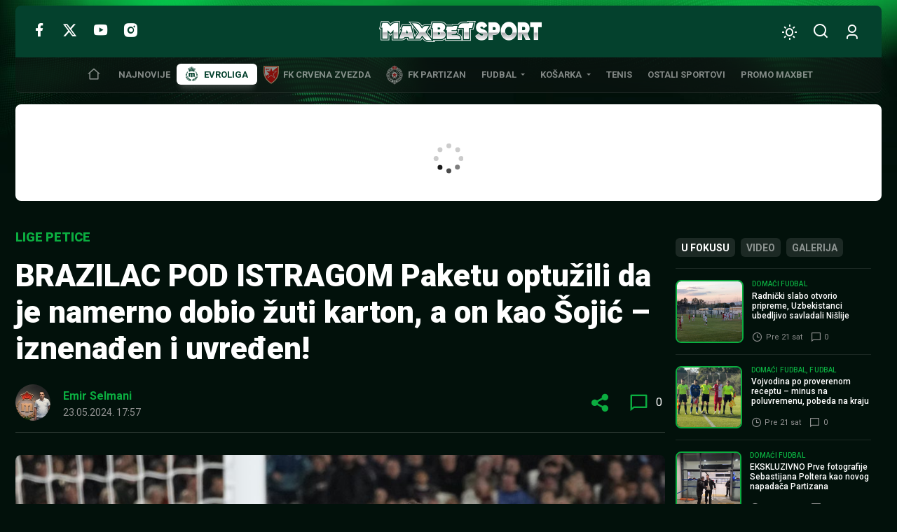

--- FILE ---
content_type: text/html; charset=UTF-8
request_url: https://www.maxbetsport.rs/engleska-lukas-paketa-istraga-518837/
body_size: 33188
content:
<!DOCTYPE html>
<html lang="sr-RS" data-bt-theme="MaxBet Sport 1.1.3">
<head>
	<meta charset="UTF-8">
	<meta name='robots' content='index, follow, max-image-preview:large, max-snippet:-1, max-video-preview:-1' />
	<style>img:is([sizes="auto" i], [sizes^="auto," i]) { contain-intrinsic-size: 3000px 1500px }</style>
	
	<!-- This site is optimized with the Yoast SEO plugin v26.3 - https://yoast.com/wordpress/plugins/seo/ -->
	<title>BRAZILAC POD ISTRAGOM Paketu optužili da je namerno dobio žuti karton, a on kao Šojić - iznenađen i uvređen! - MaxBet Sport</title>
	<link rel="canonical" href="https://www.maxbetsport.rs/engleska-lukas-paketa-istraga-518837/" />
	<meta property="og:locale" content="sr_RS" />
	<meta property="og:type" content="article" />
	<meta property="og:title" content="BRAZILAC POD ISTRAGOM Paketu optužili da je namerno dobio žuti karton, a on kao Šojić - iznenađen i uvređen! - MaxBet Sport" />
	<meta property="og:description" content="Fudbaler Vest Hema Lukas Paketa našao se pod istragom Fudbalske asocijacije Engleske. Sumnja se da je Brazilac namerno dobio žuti karton. NBA liga: Boston u 02.00 dočekuje Indijanu, a kladionica MaxBet nudi kvotu 1.80 na više od 222,5 poena. Sve se navodno dogodilo prošlog avgusta u remiju Vest Hema protiv Bornmuta u avgustu prošle godine...." />
	<meta property="og:url" content="https://www.maxbetsport.rs/engleska-lukas-paketa-istraga-518837/" />
	<meta property="og:site_name" content="MaxBet Sport" />
	<meta property="article:publisher" content="https://www.facebook.com/maxbetkladionice/" />
	<meta property="article:published_time" content="2024-05-23T15:57:06+00:00" />
	<meta property="og:image" content="https://www.maxbetsport.rs/wp-content/uploads/2023/11/paketa-1024x683.jpg" />
	<meta property="og:image:width" content="1024" />
	<meta property="og:image:height" content="683" />
	<meta property="og:image:type" content="image/jpeg" />
	<meta name="author" content="Emir Selmani" />
	<meta name="twitter:card" content="summary_large_image" />
	<meta name="twitter:creator" content="@MaxBetSport" />
	<meta name="twitter:site" content="@MaxBetSport" />
	<meta name="twitter:label1" content="Napisano od" />
	<meta name="twitter:data1" content="Emir Selmani" />
	<meta name="twitter:label2" content="Procenjeno vreme čitanja" />
	<meta name="twitter:data2" content="1 minut" />
	<script type="application/ld+json" class="yoast-schema-graph">{"@context":"https://schema.org","@graph":[{"@type":"NewsArticle","@id":"https://www.maxbetsport.rs/engleska-lukas-paketa-istraga-518837/#article","isPartOf":{"@id":"https://www.maxbetsport.rs/engleska-lukas-paketa-istraga-518837/"},"author":{"name":"Emir Selmani","@id":"https://www.maxbetsport.rs/#/schema/person/282795f6d1d490e77a5aa8de21025396"},"headline":"BRAZILAC POD ISTRAGOM Paketu optužili da je namerno dobio žuti karton, a on kao Šojić &#8211; iznenađen i uvređen!","datePublished":"2024-05-23T15:57:06+00:00","mainEntityOfPage":{"@id":"https://www.maxbetsport.rs/engleska-lukas-paketa-istraga-518837/"},"wordCount":241,"commentCount":0,"publisher":{"@id":"https://www.maxbetsport.rs/#organization"},"image":{"@id":"https://www.maxbetsport.rs/engleska-lukas-paketa-istraga-518837/#primaryimage"},"thumbnailUrl":"https://www.maxbetsport.rs/wp-content/uploads/2023/11/paketa.jpg","keywords":["FK Vest Hem","Fudbalska asocijacija Engleske","Lukas Paketa","Premijer liga"],"articleSection":["Lige petice"],"inLanguage":"sr-RS","potentialAction":[{"@type":"CommentAction","name":"Comment","target":["https://www.maxbetsport.rs/engleska-lukas-paketa-istraga-518837/#respond"]}]},{"@type":"WebPage","@id":"https://www.maxbetsport.rs/engleska-lukas-paketa-istraga-518837/","url":"https://www.maxbetsport.rs/engleska-lukas-paketa-istraga-518837/","name":"BRAZILAC POD ISTRAGOM Paketu optužili da je namerno dobio žuti karton, a on kao Šojić - iznenađen i uvređen! - MaxBet Sport","isPartOf":{"@id":"https://www.maxbetsport.rs/#website"},"primaryImageOfPage":{"@id":"https://www.maxbetsport.rs/engleska-lukas-paketa-istraga-518837/#primaryimage"},"image":{"@id":"https://www.maxbetsport.rs/engleska-lukas-paketa-istraga-518837/#primaryimage"},"thumbnailUrl":"https://www.maxbetsport.rs/wp-content/uploads/2023/11/paketa.jpg","datePublished":"2024-05-23T15:57:06+00:00","breadcrumb":{"@id":"https://www.maxbetsport.rs/engleska-lukas-paketa-istraga-518837/#breadcrumb"},"inLanguage":"sr-RS","potentialAction":[{"@type":"ReadAction","target":["https://www.maxbetsport.rs/engleska-lukas-paketa-istraga-518837/"]}]},{"@type":"ImageObject","inLanguage":"sr-RS","@id":"https://www.maxbetsport.rs/engleska-lukas-paketa-istraga-518837/#primaryimage","url":"https://www.maxbetsport.rs/wp-content/uploads/2023/11/paketa.jpg","contentUrl":"https://www.maxbetsport.rs/wp-content/uploads/2023/11/paketa.jpg","width":3400,"height":2268,"caption":"West Ham's Lucas Paqueta, right, scores the opening goal past Olympiacos' goalkeeper Alexandros Paschalakis during the Europa League Group A soccer match between West Ham United and Olympiacos at the London stadium in London, Thursday, Nov. 9, 2023. (AP Photo/Kirsty Wigglesworth)"},{"@type":"BreadcrumbList","@id":"https://www.maxbetsport.rs/engleska-lukas-paketa-istraga-518837/#breadcrumb","itemListElement":[{"@type":"ListItem","position":1,"name":"Početna","item":"https://www.maxbetsport.rs/"},{"@type":"ListItem","position":2,"name":"BRAZILAC POD ISTRAGOM Paketu optužili da je namerno dobio žuti karton, a on kao Šojić &#8211; iznenađen i uvređen!"}]},{"@type":"WebSite","@id":"https://www.maxbetsport.rs/#website","url":"https://www.maxbetsport.rs/","name":"MaxBet Sport","description":"Sportske vesti na jednom mestu","publisher":{"@id":"https://www.maxbetsport.rs/#organization"},"potentialAction":[{"@type":"SearchAction","target":{"@type":"EntryPoint","urlTemplate":"https://www.maxbetsport.rs/?s={search_term_string}"},"query-input":{"@type":"PropertyValueSpecification","valueRequired":true,"valueName":"search_term_string"}}],"inLanguage":"sr-RS"},{"@type":"Organization","@id":"https://www.maxbetsport.rs/#organization","name":"MaxBet","url":"https://www.maxbetsport.rs/","logo":{"@type":"ImageObject","inLanguage":"sr-RS","@id":"https://www.maxbetsport.rs/#/schema/logo/image/","url":"https://www.maxbetsport.rs/wp-content/uploads/2025/11/maxbet-logo.png","contentUrl":"https://www.maxbetsport.rs/wp-content/uploads/2025/11/maxbet-logo.png","width":434,"height":112,"caption":"MaxBet"},"image":{"@id":"https://www.maxbetsport.rs/#/schema/logo/image/"},"sameAs":["https://www.facebook.com/maxbetkladionice/","https://x.com/MaxBetSport","https://www.instagram.com/maxbetkladionice/?hl=en","https://www.youtube.com/channel/UCFl3zfL4VTtiNygzbMYE7rg"]},{"@type":"Person","@id":"https://www.maxbetsport.rs/#/schema/person/282795f6d1d490e77a5aa8de21025396","name":"Emir Selmani","image":{"@type":"ImageObject","inLanguage":"sr-RS","@id":"https://www.maxbetsport.rs/#/schema/person/image/","url":"https://secure.gravatar.com/avatar/8773fede3c5d02f16570650b6042bd0708a35f23ea6d2e4b29ad89fbaf190e94?s=96&d=mm&r=g","contentUrl":"https://secure.gravatar.com/avatar/8773fede3c5d02f16570650b6042bd0708a35f23ea6d2e4b29ad89fbaf190e94?s=96&d=mm&r=g","caption":"Emir Selmani"},"url":"https://www.maxbetsport.rs/author/emir-selmani/"}]}</script>
	<!-- / Yoast SEO plugin. -->


<link rel='dns-prefetch' href='//fonts.googleapis.com' />
<link rel="alternate" type="application/rss+xml" title="MaxBet Sport &raquo; dovod" href="https://www.maxbetsport.rs/feed/" />
<link rel="alternate" type="application/rss+xml" title="MaxBet Sport &raquo; dovod komentara" href="https://www.maxbetsport.rs/comments/feed/" />
<link rel="alternate" type="application/rss+xml" title="MaxBet Sport &raquo; dovod komentara na BRAZILAC POD ISTRAGOM Paketu optužili da je namerno dobio žuti karton, a on kao Šojić &#8211; iznenađen i uvređen!" href="https://www.maxbetsport.rs/engleska-lukas-paketa-istraga-518837/feed/" />
<script type="56538c9ed4fc9a432d274d7e-text/javascript">
window._wpemojiSettings = {"baseUrl":"https:\/\/s.w.org\/images\/core\/emoji\/16.0.1\/72x72\/","ext":".png","svgUrl":"https:\/\/s.w.org\/images\/core\/emoji\/16.0.1\/svg\/","svgExt":".svg","source":{"concatemoji":"https:\/\/www.maxbetsport.rs\/wp-includes\/js\/wp-emoji-release.min.js?ver=6.8.3"}};
/*! This file is auto-generated */
!function(s,n){var o,i,e;function c(e){try{var t={supportTests:e,timestamp:(new Date).valueOf()};sessionStorage.setItem(o,JSON.stringify(t))}catch(e){}}function p(e,t,n){e.clearRect(0,0,e.canvas.width,e.canvas.height),e.fillText(t,0,0);var t=new Uint32Array(e.getImageData(0,0,e.canvas.width,e.canvas.height).data),a=(e.clearRect(0,0,e.canvas.width,e.canvas.height),e.fillText(n,0,0),new Uint32Array(e.getImageData(0,0,e.canvas.width,e.canvas.height).data));return t.every(function(e,t){return e===a[t]})}function u(e,t){e.clearRect(0,0,e.canvas.width,e.canvas.height),e.fillText(t,0,0);for(var n=e.getImageData(16,16,1,1),a=0;a<n.data.length;a++)if(0!==n.data[a])return!1;return!0}function f(e,t,n,a){switch(t){case"flag":return n(e,"\ud83c\udff3\ufe0f\u200d\u26a7\ufe0f","\ud83c\udff3\ufe0f\u200b\u26a7\ufe0f")?!1:!n(e,"\ud83c\udde8\ud83c\uddf6","\ud83c\udde8\u200b\ud83c\uddf6")&&!n(e,"\ud83c\udff4\udb40\udc67\udb40\udc62\udb40\udc65\udb40\udc6e\udb40\udc67\udb40\udc7f","\ud83c\udff4\u200b\udb40\udc67\u200b\udb40\udc62\u200b\udb40\udc65\u200b\udb40\udc6e\u200b\udb40\udc67\u200b\udb40\udc7f");case"emoji":return!a(e,"\ud83e\udedf")}return!1}function g(e,t,n,a){var r="undefined"!=typeof WorkerGlobalScope&&self instanceof WorkerGlobalScope?new OffscreenCanvas(300,150):s.createElement("canvas"),o=r.getContext("2d",{willReadFrequently:!0}),i=(o.textBaseline="top",o.font="600 32px Arial",{});return e.forEach(function(e){i[e]=t(o,e,n,a)}),i}function t(e){var t=s.createElement("script");t.src=e,t.defer=!0,s.head.appendChild(t)}"undefined"!=typeof Promise&&(o="wpEmojiSettingsSupports",i=["flag","emoji"],n.supports={everything:!0,everythingExceptFlag:!0},e=new Promise(function(e){s.addEventListener("DOMContentLoaded",e,{once:!0})}),new Promise(function(t){var n=function(){try{var e=JSON.parse(sessionStorage.getItem(o));if("object"==typeof e&&"number"==typeof e.timestamp&&(new Date).valueOf()<e.timestamp+604800&&"object"==typeof e.supportTests)return e.supportTests}catch(e){}return null}();if(!n){if("undefined"!=typeof Worker&&"undefined"!=typeof OffscreenCanvas&&"undefined"!=typeof URL&&URL.createObjectURL&&"undefined"!=typeof Blob)try{var e="postMessage("+g.toString()+"("+[JSON.stringify(i),f.toString(),p.toString(),u.toString()].join(",")+"));",a=new Blob([e],{type:"text/javascript"}),r=new Worker(URL.createObjectURL(a),{name:"wpTestEmojiSupports"});return void(r.onmessage=function(e){c(n=e.data),r.terminate(),t(n)})}catch(e){}c(n=g(i,f,p,u))}t(n)}).then(function(e){for(var t in e)n.supports[t]=e[t],n.supports.everything=n.supports.everything&&n.supports[t],"flag"!==t&&(n.supports.everythingExceptFlag=n.supports.everythingExceptFlag&&n.supports[t]);n.supports.everythingExceptFlag=n.supports.everythingExceptFlag&&!n.supports.flag,n.DOMReady=!1,n.readyCallback=function(){n.DOMReady=!0}}).then(function(){return e}).then(function(){var e;n.supports.everything||(n.readyCallback(),(e=n.source||{}).concatemoji?t(e.concatemoji):e.wpemoji&&e.twemoji&&(t(e.twemoji),t(e.wpemoji)))}))}((window,document),window._wpemojiSettings);
</script>
<style id='wp-emoji-styles-inline-css'>

	img.wp-smiley, img.emoji {
		display: inline !important;
		border: none !important;
		box-shadow: none !important;
		height: 1em !important;
		width: 1em !important;
		margin: 0 0.07em !important;
		vertical-align: -0.1em !important;
		background: none !important;
		padding: 0 !important;
	}
</style>
<style id='classic-theme-styles-inline-css'>
/*! This file is auto-generated */
.wp-block-button__link{color:#fff;background-color:#32373c;border-radius:9999px;box-shadow:none;text-decoration:none;padding:calc(.667em + 2px) calc(1.333em + 2px);font-size:1.125em}.wp-block-file__button{background:#32373c;color:#fff;text-decoration:none}
</style>
<link rel='stylesheet' id='boldthemes-fonts-css' href='https://fonts.googleapis.com/css2?family=Roboto:ital,wght@0,100;0,300;0,400;0,500;0,700;0,900;1,100;1,300;1,400;1,500;1,700;1,900&#038;family=Montserrat:ital,wght@0,100;0,300;0,400;0,500;0,700;0,900;1,100;1,300;1,400;1,500;1,700;1,900&#038;subset=latin,latin-ext&#038;display=swap' media='all' />
<style id='global-styles-inline-css'>
:root{--wp--preset--aspect-ratio--square: 1;--wp--preset--aspect-ratio--4-3: 4/3;--wp--preset--aspect-ratio--3-4: 3/4;--wp--preset--aspect-ratio--3-2: 3/2;--wp--preset--aspect-ratio--2-3: 2/3;--wp--preset--aspect-ratio--16-9: 16/9;--wp--preset--aspect-ratio--9-16: 9/16;--wp--preset--color--black: #000000;--wp--preset--color--cyan-bluish-gray: #abb8c3;--wp--preset--color--white: #ffffff;--wp--preset--color--pale-pink: #f78da7;--wp--preset--color--vivid-red: #cf2e2e;--wp--preset--color--luminous-vivid-orange: #ff6900;--wp--preset--color--luminous-vivid-amber: #fcb900;--wp--preset--color--light-green-cyan: #7bdcb5;--wp--preset--color--vivid-green-cyan: #00d084;--wp--preset--color--pale-cyan-blue: #8ed1fc;--wp--preset--color--vivid-cyan-blue: #0693e3;--wp--preset--color--vivid-purple: #9b51e0;--wp--preset--gradient--vivid-cyan-blue-to-vivid-purple: linear-gradient(135deg,rgba(6,147,227,1) 0%,rgb(155,81,224) 100%);--wp--preset--gradient--light-green-cyan-to-vivid-green-cyan: linear-gradient(135deg,rgb(122,220,180) 0%,rgb(0,208,130) 100%);--wp--preset--gradient--luminous-vivid-amber-to-luminous-vivid-orange: linear-gradient(135deg,rgba(252,185,0,1) 0%,rgba(255,105,0,1) 100%);--wp--preset--gradient--luminous-vivid-orange-to-vivid-red: linear-gradient(135deg,rgba(255,105,0,1) 0%,rgb(207,46,46) 100%);--wp--preset--gradient--very-light-gray-to-cyan-bluish-gray: linear-gradient(135deg,rgb(238,238,238) 0%,rgb(169,184,195) 100%);--wp--preset--gradient--cool-to-warm-spectrum: linear-gradient(135deg,rgb(74,234,220) 0%,rgb(151,120,209) 20%,rgb(207,42,186) 40%,rgb(238,44,130) 60%,rgb(251,105,98) 80%,rgb(254,248,76) 100%);--wp--preset--gradient--blush-light-purple: linear-gradient(135deg,rgb(255,206,236) 0%,rgb(152,150,240) 100%);--wp--preset--gradient--blush-bordeaux: linear-gradient(135deg,rgb(254,205,165) 0%,rgb(254,45,45) 50%,rgb(107,0,62) 100%);--wp--preset--gradient--luminous-dusk: linear-gradient(135deg,rgb(255,203,112) 0%,rgb(199,81,192) 50%,rgb(65,88,208) 100%);--wp--preset--gradient--pale-ocean: linear-gradient(135deg,rgb(255,245,203) 0%,rgb(182,227,212) 50%,rgb(51,167,181) 100%);--wp--preset--gradient--electric-grass: linear-gradient(135deg,rgb(202,248,128) 0%,rgb(113,206,126) 100%);--wp--preset--gradient--midnight: linear-gradient(135deg,rgb(2,3,129) 0%,rgb(40,116,252) 100%);--wp--preset--font-size--small: 13px;--wp--preset--font-size--medium: 20px;--wp--preset--font-size--large: 36px;--wp--preset--font-size--x-large: 42px;--wp--preset--spacing--20: 0.44rem;--wp--preset--spacing--30: 0.67rem;--wp--preset--spacing--40: 1rem;--wp--preset--spacing--50: 1.5rem;--wp--preset--spacing--60: 2.25rem;--wp--preset--spacing--70: 3.38rem;--wp--preset--spacing--80: 5.06rem;--wp--preset--shadow--natural: 6px 6px 9px rgba(0, 0, 0, 0.2);--wp--preset--shadow--deep: 12px 12px 50px rgba(0, 0, 0, 0.4);--wp--preset--shadow--sharp: 6px 6px 0px rgba(0, 0, 0, 0.2);--wp--preset--shadow--outlined: 6px 6px 0px -3px rgba(255, 255, 255, 1), 6px 6px rgba(0, 0, 0, 1);--wp--preset--shadow--crisp: 6px 6px 0px rgba(0, 0, 0, 1);}:where(.is-layout-flex){gap: 0.5em;}:where(.is-layout-grid){gap: 0.5em;}body .is-layout-flex{display: flex;}.is-layout-flex{flex-wrap: wrap;align-items: center;}.is-layout-flex > :is(*, div){margin: 0;}body .is-layout-grid{display: grid;}.is-layout-grid > :is(*, div){margin: 0;}:where(.wp-block-columns.is-layout-flex){gap: 2em;}:where(.wp-block-columns.is-layout-grid){gap: 2em;}:where(.wp-block-post-template.is-layout-flex){gap: 1.25em;}:where(.wp-block-post-template.is-layout-grid){gap: 1.25em;}.has-black-color{color: var(--wp--preset--color--black) !important;}.has-cyan-bluish-gray-color{color: var(--wp--preset--color--cyan-bluish-gray) !important;}.has-white-color{color: var(--wp--preset--color--white) !important;}.has-pale-pink-color{color: var(--wp--preset--color--pale-pink) !important;}.has-vivid-red-color{color: var(--wp--preset--color--vivid-red) !important;}.has-luminous-vivid-orange-color{color: var(--wp--preset--color--luminous-vivid-orange) !important;}.has-luminous-vivid-amber-color{color: var(--wp--preset--color--luminous-vivid-amber) !important;}.has-light-green-cyan-color{color: var(--wp--preset--color--light-green-cyan) !important;}.has-vivid-green-cyan-color{color: var(--wp--preset--color--vivid-green-cyan) !important;}.has-pale-cyan-blue-color{color: var(--wp--preset--color--pale-cyan-blue) !important;}.has-vivid-cyan-blue-color{color: var(--wp--preset--color--vivid-cyan-blue) !important;}.has-vivid-purple-color{color: var(--wp--preset--color--vivid-purple) !important;}.has-black-background-color{background-color: var(--wp--preset--color--black) !important;}.has-cyan-bluish-gray-background-color{background-color: var(--wp--preset--color--cyan-bluish-gray) !important;}.has-white-background-color{background-color: var(--wp--preset--color--white) !important;}.has-pale-pink-background-color{background-color: var(--wp--preset--color--pale-pink) !important;}.has-vivid-red-background-color{background-color: var(--wp--preset--color--vivid-red) !important;}.has-luminous-vivid-orange-background-color{background-color: var(--wp--preset--color--luminous-vivid-orange) !important;}.has-luminous-vivid-amber-background-color{background-color: var(--wp--preset--color--luminous-vivid-amber) !important;}.has-light-green-cyan-background-color{background-color: var(--wp--preset--color--light-green-cyan) !important;}.has-vivid-green-cyan-background-color{background-color: var(--wp--preset--color--vivid-green-cyan) !important;}.has-pale-cyan-blue-background-color{background-color: var(--wp--preset--color--pale-cyan-blue) !important;}.has-vivid-cyan-blue-background-color{background-color: var(--wp--preset--color--vivid-cyan-blue) !important;}.has-vivid-purple-background-color{background-color: var(--wp--preset--color--vivid-purple) !important;}.has-black-border-color{border-color: var(--wp--preset--color--black) !important;}.has-cyan-bluish-gray-border-color{border-color: var(--wp--preset--color--cyan-bluish-gray) !important;}.has-white-border-color{border-color: var(--wp--preset--color--white) !important;}.has-pale-pink-border-color{border-color: var(--wp--preset--color--pale-pink) !important;}.has-vivid-red-border-color{border-color: var(--wp--preset--color--vivid-red) !important;}.has-luminous-vivid-orange-border-color{border-color: var(--wp--preset--color--luminous-vivid-orange) !important;}.has-luminous-vivid-amber-border-color{border-color: var(--wp--preset--color--luminous-vivid-amber) !important;}.has-light-green-cyan-border-color{border-color: var(--wp--preset--color--light-green-cyan) !important;}.has-vivid-green-cyan-border-color{border-color: var(--wp--preset--color--vivid-green-cyan) !important;}.has-pale-cyan-blue-border-color{border-color: var(--wp--preset--color--pale-cyan-blue) !important;}.has-vivid-cyan-blue-border-color{border-color: var(--wp--preset--color--vivid-cyan-blue) !important;}.has-vivid-purple-border-color{border-color: var(--wp--preset--color--vivid-purple) !important;}.has-vivid-cyan-blue-to-vivid-purple-gradient-background{background: var(--wp--preset--gradient--vivid-cyan-blue-to-vivid-purple) !important;}.has-light-green-cyan-to-vivid-green-cyan-gradient-background{background: var(--wp--preset--gradient--light-green-cyan-to-vivid-green-cyan) !important;}.has-luminous-vivid-amber-to-luminous-vivid-orange-gradient-background{background: var(--wp--preset--gradient--luminous-vivid-amber-to-luminous-vivid-orange) !important;}.has-luminous-vivid-orange-to-vivid-red-gradient-background{background: var(--wp--preset--gradient--luminous-vivid-orange-to-vivid-red) !important;}.has-very-light-gray-to-cyan-bluish-gray-gradient-background{background: var(--wp--preset--gradient--very-light-gray-to-cyan-bluish-gray) !important;}.has-cool-to-warm-spectrum-gradient-background{background: var(--wp--preset--gradient--cool-to-warm-spectrum) !important;}.has-blush-light-purple-gradient-background{background: var(--wp--preset--gradient--blush-light-purple) !important;}.has-blush-bordeaux-gradient-background{background: var(--wp--preset--gradient--blush-bordeaux) !important;}.has-luminous-dusk-gradient-background{background: var(--wp--preset--gradient--luminous-dusk) !important;}.has-pale-ocean-gradient-background{background: var(--wp--preset--gradient--pale-ocean) !important;}.has-electric-grass-gradient-background{background: var(--wp--preset--gradient--electric-grass) !important;}.has-midnight-gradient-background{background: var(--wp--preset--gradient--midnight) !important;}.has-small-font-size{font-size: var(--wp--preset--font-size--small) !important;}.has-medium-font-size{font-size: var(--wp--preset--font-size--medium) !important;}.has-large-font-size{font-size: var(--wp--preset--font-size--large) !important;}.has-x-large-font-size{font-size: var(--wp--preset--font-size--x-large) !important;}
:where(.wp-block-post-template.is-layout-flex){gap: 1.25em;}:where(.wp-block-post-template.is-layout-grid){gap: 1.25em;}
:where(.wp-block-columns.is-layout-flex){gap: 2em;}:where(.wp-block-columns.is-layout-grid){gap: 2em;}
:root :where(.wp-block-pullquote){font-size: 1.5em;line-height: 1.6;}
</style>
<link rel='stylesheet' id='maxbet-style-css' href='https://www.maxbetsport.rs/wp-content/themes/maxbet-sport/style.min.css?ver=1768739774' media='all' />
<style id='maxbet-style-inline-css'>
@font-face{ font-family:"Essential";src:url("https://www.maxbetsport.rs/wp-content/themes/maxbet-sport/framework/assets/icon-sets/Essential/Essential.woff")format("woff"),url("https://www.maxbetsport.rs/wp-content/themes/maxbet-sport/framework/assets/icon-sets/Essential/Essential.ttf")format("truetype"); font-display: swap; } *[data-ico-essential]:before{ font-family:Essential;content:attr(data-ico-essential); } @font-face{ font-family:"FontAwesome5Brands";src:url("https://www.maxbetsport.rs/wp-content/themes/maxbet-sport/framework/assets/icon-sets/FontAwesome5Brands/FontAwesome5Brands.woff2")format("woff2"),url("https://www.maxbetsport.rs/wp-content/themes/maxbet-sport/framework/assets/icon-sets/FontAwesome5Brands/FontAwesome5Brands.woff")format("woff"); font-display: swap; } *[data-ico-fontawesome5brands]:before{ font-family:FontAwesome5Brands;content:attr(data-ico-fontawesome5brands); } @font-face{ font-family:"FontAwesome5Regular";src:url("https://www.maxbetsport.rs/wp-content/themes/maxbet-sport/framework/assets/icon-sets/FontAwesome5Regular/FontAwesome5Regular.woff2")format("woff2"),url("https://www.maxbetsport.rs/wp-content/themes/maxbet-sport/framework/assets/icon-sets/FontAwesome5Regular/FontAwesome5Regular.woff")format("woff"); font-display: swap; } *[data-ico-fontawesome5regular]:before{ font-family:FontAwesome5Regular;content:attr(data-ico-fontawesome5regular); } @font-face{ font-family:"FontAwesome5Solid";src:url("https://www.maxbetsport.rs/wp-content/themes/maxbet-sport/framework/assets/icon-sets/FontAwesome5Solid/FontAwesome5Solid.woff2")format("woff2"),url("https://www.maxbetsport.rs/wp-content/themes/maxbet-sport/framework/assets/icon-sets/FontAwesome5Solid/FontAwesome5Solid.woff")format("woff"); font-display: swap; } *[data-ico-fontawesome5solid]:before{ font-family:FontAwesome5Solid;content:attr(data-ico-fontawesome5solid); } @font-face{ font-family:"FontAwesome6Brands";src:url("https://www.maxbetsport.rs/wp-content/themes/maxbet-sport/framework/assets/icon-sets/FontAwesome6Brands/FontAwesome6Brands.woff2")format("woff2"),url("https://www.maxbetsport.rs/wp-content/themes/maxbet-sport/framework/assets/icon-sets/FontAwesome6Brands/FontAwesome6Brands.woff")format("woff"),url("https://www.maxbetsport.rs/wp-content/themes/maxbet-sport/framework/assets/icon-sets/FontAwesome6Brands/FontAwesome6Brands.ttf")format("truetype"); font-display: swap; } *[data-ico-fontawesome6brands]:before{ font-family:FontAwesome6Brands;content:attr(data-ico-fontawesome6brands) } @font-face{ font-family:"FontAwesome6Regular";src:url("https://www.maxbetsport.rs/wp-content/themes/maxbet-sport/framework/assets/icon-sets/FontAwesome6Regular/FontAwesome6Regular.woff2")format("woff2"),url("https://www.maxbetsport.rs/wp-content/themes/maxbet-sport/framework/assets/icon-sets/FontAwesome6Regular/FontAwesome6Regular.woff")format("woff"),url("https://www.maxbetsport.rs/wp-content/themes/maxbet-sport/framework/assets/icon-sets/FontAwesome6Regular/FontAwesome6Regular.ttf")format("truetype"); font-display: swap; } *[data-ico-fontawesome6regular]:before{ font-family:FontAwesome6Regular;content:attr(data-ico-fontawesome6regular); } @font-face{ font-family:"FontAwesome6Solid";src:url("https://www.maxbetsport.rs/wp-content/themes/maxbet-sport/framework/assets/icon-sets/FontAwesome6Solid/FontAwesome6Solid.woff2")format("woff2"),url("https://www.maxbetsport.rs/wp-content/themes/maxbet-sport/framework/assets/icon-sets/FontAwesome6Solid/FontAwesome6Solid.woff")format("woff"),url("https://www.maxbetsport.rs/wp-content/themes/maxbet-sport/framework/assets/icon-sets/FontAwesome6Solid/FontAwesome6Solid.ttf")format("truetype"); font-display: swap; } *[data-ico-fontawesome6solid]:before{ font-family:FontAwesome6Solid;content:attr(data-ico-fontawesome6solid); } @font-face{ font-family:"Icon7Stroke";src:url("https://www.maxbetsport.rs/wp-content/themes/maxbet-sport/framework/assets/icon-sets/Icon7Stroke/Icon7Stroke.woff2")format("woff2"),url("https://www.maxbetsport.rs/wp-content/themes/maxbet-sport/framework/assets/icon-sets/Icon7Stroke/Icon7Stroke.woff")format("woff"),url("https://www.maxbetsport.rs/wp-content/themes/maxbet-sport/framework/assets/icon-sets/Icon7Stroke/Icon7Stroke.ttf")format("truetype"); font-display: swap; } *[data-ico-icon7stroke]:before{ font-family:Icon7Stroke;content:attr(data-ico-icon7stroke); } @font-face{ font-family:"Maxbet";src:url("https://www.maxbetsport.rs/wp-content/themes/maxbet-sport/assets/icon-sets/Maxbet/Maxbet.woff")format("woff"),url("https://www.maxbetsport.rs/wp-content/themes/maxbet-sport/assets/icon-sets/Maxbet/Maxbet.ttf")format("truetype"); font-display: swap; } *[data-ico-maxbet]:before{ font-family:Maxbet;content:attr(data-ico-maxbet); }
</style>
<script type="56538c9ed4fc9a432d274d7e-text/javascript">
            window._nslDOMReady = (function () {
                const executedCallbacks = new Set();
            
                return function (callback) {
                    /**
                    * Third parties might dispatch DOMContentLoaded events, so we need to ensure that we only run our callback once!
                    */
                    if (executedCallbacks.has(callback)) return;
            
                    const wrappedCallback = function () {
                        if (executedCallbacks.has(callback)) return;
                        executedCallbacks.add(callback);
                        callback();
                    };
            
                    if (document.readyState === "complete" || document.readyState === "interactive") {
                        wrappedCallback();
                    } else {
                        document.addEventListener("DOMContentLoaded", wrappedCallback);
                    }
                };
            })();
        </script><script  data-cfasync="false" src="https://www.maxbetsport.rs/wp-content/themes/maxbet-sport/framework/assets/js/bt_framework_fix_header.js" id="responsive-header-init-js"></script>
<script src="https://www.maxbetsport.rs/wp-includes/js/jquery/jquery.min.js?ver=3.7.1" id="jquery-core-js" type="56538c9ed4fc9a432d274d7e-text/javascript"></script>
<script src="https://www.maxbetsport.rs/wp-includes/js/jquery/jquery-migrate.min.js?ver=3.4.1" id="jquery-migrate-js" type="56538c9ed4fc9a432d274d7e-text/javascript"></script>
<script id="boldthemes-text-strings-js-extra" type="56538c9ed4fc9a432d274d7e-text/javascript">
var boldthemes_text_strings = {"override_alert":"This page\/post is using Override Global Settings. Some options might not work as expected."};
</script>
<link rel="https://api.w.org/" href="https://www.maxbetsport.rs/wp-json/" /><link rel="alternate" title="JSON" type="application/json" href="https://www.maxbetsport.rs/wp-json/wp/v2/posts/518837" /><link rel="EditURI" type="application/rsd+xml" title="RSD" href="https://www.maxbetsport.rs/xmlrpc.php?rsd" />
<meta name="generator" content="WordPress 6.8.3" />
<link rel='shortlink' href='https://www.maxbetsport.rs/?p=518837' />
<link rel="alternate" title="oEmbed (JSON)" type="application/json+oembed" href="https://www.maxbetsport.rs/wp-json/oembed/1.0/embed?url=https%3A%2F%2Fwww.maxbetsport.rs%2Fengleska-lukas-paketa-istraga-518837%2F" />
<link rel="alternate" title="oEmbed (XML)" type="text/xml+oembed" href="https://www.maxbetsport.rs/wp-json/oembed/1.0/embed?url=https%3A%2F%2Fwww.maxbetsport.rs%2Fengleska-lukas-paketa-istraga-518837%2F&#038;format=xml" />
<style>@font-face{font-family:"Aileron";font-style:normal;font-weight:100;src:url(https://www.maxbetsport.rs/wp-content/themes/maxbet-sport/assets/custom-fonts/Aileron/Aileron-100.woff2)format("woff2"),url(https://www.maxbetsport.rs/wp-content/themes/maxbet-sport/assets/custom-fonts/Aileron/Aileron-100.woff)format("woff"),url(https://www.maxbetsport.rs/wp-content/themes/maxbet-sport/assets/custom-fonts/Aileron/Aileron-100.ttf)format("truetype");font-display: swap;}</style><style>@font-face{font-family:"Aileron";font-style:italic;font-weight:100;src:url(https://www.maxbetsport.rs/wp-content/themes/maxbet-sport/assets/custom-fonts/Aileron/Aileron-100italic.woff2)format("woff2"),url(https://www.maxbetsport.rs/wp-content/themes/maxbet-sport/assets/custom-fonts/Aileron/Aileron-100italic.woff)format("woff"),url(https://www.maxbetsport.rs/wp-content/themes/maxbet-sport/assets/custom-fonts/Aileron/Aileron-100italic.ttf)format("truetype");font-display: swap;}</style><style>@font-face{font-family:"Aileron";font-style:normal;font-weight:200;src:url(https://www.maxbetsport.rs/wp-content/themes/maxbet-sport/assets/custom-fonts/Aileron/Aileron-200.woff2)format("woff2"),url(https://www.maxbetsport.rs/wp-content/themes/maxbet-sport/assets/custom-fonts/Aileron/Aileron-200.woff)format("woff"),url(https://www.maxbetsport.rs/wp-content/themes/maxbet-sport/assets/custom-fonts/Aileron/Aileron-200.ttf)format("truetype");font-display: swap;}</style><style>@font-face{font-family:"Aileron";font-style:italic;font-weight:200;src:url(https://www.maxbetsport.rs/wp-content/themes/maxbet-sport/assets/custom-fonts/Aileron/Aileron-200italic.woff2)format("woff2"),url(https://www.maxbetsport.rs/wp-content/themes/maxbet-sport/assets/custom-fonts/Aileron/Aileron-200italic.woff)format("woff"),url(https://www.maxbetsport.rs/wp-content/themes/maxbet-sport/assets/custom-fonts/Aileron/Aileron-200italic.ttf)format("truetype");font-display: swap;}</style><style>@font-face{font-family:"Aileron";font-style:normal;font-weight:300;src:url(https://www.maxbetsport.rs/wp-content/themes/maxbet-sport/assets/custom-fonts/Aileron/Aileron-300.woff2)format("woff2"),url(https://www.maxbetsport.rs/wp-content/themes/maxbet-sport/assets/custom-fonts/Aileron/Aileron-300.woff)format("woff"),url(https://www.maxbetsport.rs/wp-content/themes/maxbet-sport/assets/custom-fonts/Aileron/Aileron-300.ttf)format("truetype");font-display: swap;}</style><style>@font-face{font-family:"Aileron";font-style:italic;font-weight:300;src:url(https://www.maxbetsport.rs/wp-content/themes/maxbet-sport/assets/custom-fonts/Aileron/Aileron-300italic.woff2)format("woff2"),url(https://www.maxbetsport.rs/wp-content/themes/maxbet-sport/assets/custom-fonts/Aileron/Aileron-300italic.woff)format("woff"),url(https://www.maxbetsport.rs/wp-content/themes/maxbet-sport/assets/custom-fonts/Aileron/Aileron-300italic.ttf)format("truetype");font-display: swap;}</style><style>@font-face{font-family:"Aileron";font-style:normal;font-weight:400;src:url(https://www.maxbetsport.rs/wp-content/themes/maxbet-sport/assets/custom-fonts/Aileron/Aileron-400.woff2)format("woff2"),url(https://www.maxbetsport.rs/wp-content/themes/maxbet-sport/assets/custom-fonts/Aileron/Aileron-400.woff)format("woff"),url(https://www.maxbetsport.rs/wp-content/themes/maxbet-sport/assets/custom-fonts/Aileron/Aileron-400.ttf)format("truetype");font-display: swap;}</style><style>@font-face{font-family:"Aileron";font-style:italic;font-weight:400;src:url(https://www.maxbetsport.rs/wp-content/themes/maxbet-sport/assets/custom-fonts/Aileron/Aileron-400italic.woff2)format("woff2"),url(https://www.maxbetsport.rs/wp-content/themes/maxbet-sport/assets/custom-fonts/Aileron/Aileron-400italic.woff)format("woff"),url(https://www.maxbetsport.rs/wp-content/themes/maxbet-sport/assets/custom-fonts/Aileron/Aileron-400italic.ttf)format("truetype");font-display: swap;}</style><style>@font-face{font-family:"Aileron";font-style:normal;font-weight:600;src:url(https://www.maxbetsport.rs/wp-content/themes/maxbet-sport/assets/custom-fonts/Aileron/Aileron-600.woff2)format("woff2"),url(https://www.maxbetsport.rs/wp-content/themes/maxbet-sport/assets/custom-fonts/Aileron/Aileron-600.woff)format("woff"),url(https://www.maxbetsport.rs/wp-content/themes/maxbet-sport/assets/custom-fonts/Aileron/Aileron-600.ttf)format("truetype");font-display: swap;}</style><style>@font-face{font-family:"Aileron";font-style:italic;font-weight:600;src:url(https://www.maxbetsport.rs/wp-content/themes/maxbet-sport/assets/custom-fonts/Aileron/Aileron-600italic.woff2)format("woff2"),url(https://www.maxbetsport.rs/wp-content/themes/maxbet-sport/assets/custom-fonts/Aileron/Aileron-600italic.woff)format("woff"),url(https://www.maxbetsport.rs/wp-content/themes/maxbet-sport/assets/custom-fonts/Aileron/Aileron-600italic.ttf)format("truetype");font-display: swap;}</style><style>@font-face{font-family:"Aileron";font-style:normal;font-weight:700;src:url(https://www.maxbetsport.rs/wp-content/themes/maxbet-sport/assets/custom-fonts/Aileron/Aileron-700.woff2)format("woff2"),url(https://www.maxbetsport.rs/wp-content/themes/maxbet-sport/assets/custom-fonts/Aileron/Aileron-700.woff)format("woff"),url(https://www.maxbetsport.rs/wp-content/themes/maxbet-sport/assets/custom-fonts/Aileron/Aileron-700.ttf)format("truetype");font-display: swap;}</style><style>@font-face{font-family:"Aileron";font-style:italic;font-weight:700;src:url(https://www.maxbetsport.rs/wp-content/themes/maxbet-sport/assets/custom-fonts/Aileron/Aileron-700italic.woff2)format("woff2"),url(https://www.maxbetsport.rs/wp-content/themes/maxbet-sport/assets/custom-fonts/Aileron/Aileron-700italic.woff)format("woff"),url(https://www.maxbetsport.rs/wp-content/themes/maxbet-sport/assets/custom-fonts/Aileron/Aileron-700italic.ttf)format("truetype");font-display: swap;}</style><style>@font-face{font-family:"Aileron";font-style:normal;font-weight:800;src:url(https://www.maxbetsport.rs/wp-content/themes/maxbet-sport/assets/custom-fonts/Aileron/Aileron-800.woff2)format("woff2"),url(https://www.maxbetsport.rs/wp-content/themes/maxbet-sport/assets/custom-fonts/Aileron/Aileron-800.woff)format("woff"),url(https://www.maxbetsport.rs/wp-content/themes/maxbet-sport/assets/custom-fonts/Aileron/Aileron-800.ttf)format("truetype");font-display: swap;}</style><style>@font-face{font-family:"Aileron";font-style:italic;font-weight:800;src:url(https://www.maxbetsport.rs/wp-content/themes/maxbet-sport/assets/custom-fonts/Aileron/Aileron-800italic.woff2)format("woff2"),url(https://www.maxbetsport.rs/wp-content/themes/maxbet-sport/assets/custom-fonts/Aileron/Aileron-800italic.woff)format("woff"),url(https://www.maxbetsport.rs/wp-content/themes/maxbet-sport/assets/custom-fonts/Aileron/Aileron-800italic.ttf)format("truetype");font-display: swap;}</style><style>@font-face{font-family:"Aileron";font-style:normal;font-weight:900;src:url(https://www.maxbetsport.rs/wp-content/themes/maxbet-sport/assets/custom-fonts/Aileron/Aileron-900.woff2)format("woff2"),url(https://www.maxbetsport.rs/wp-content/themes/maxbet-sport/assets/custom-fonts/Aileron/Aileron-900.woff)format("woff"),url(https://www.maxbetsport.rs/wp-content/themes/maxbet-sport/assets/custom-fonts/Aileron/Aileron-900.ttf)format("truetype");font-display: swap;}</style><style>@font-face{font-family:"Gilroy-Heavy";font-style:normal;font-weight:0;src:url(https://www.maxbetsport.rs/wp-content/themes/maxbet-sport/assets/custom-fonts/Gilroy-Heavy/Gilroy-Heavy.ttf)format("truetype");font-display: swap;}</style><link rel="icon" href="https://www.maxbetsport.rs/wp-content/uploads/2025/03/favicon.png" sizes="32x32" />
<link rel="icon" href="https://www.maxbetsport.rs/wp-content/uploads/2025/03/favicon.png" sizes="192x192" />
<link rel="apple-touch-icon" href="https://www.maxbetsport.rs/wp-content/uploads/2025/03/favicon.png" />
<meta name="msapplication-TileImage" content="https://www.maxbetsport.rs/wp-content/uploads/2025/03/favicon.png" />
<style type="text/css">div.nsl-container[data-align="left"] {
    text-align: left;
}

div.nsl-container[data-align="center"] {
    text-align: center;
}

div.nsl-container[data-align="right"] {
    text-align: right;
}


div.nsl-container div.nsl-container-buttons a[data-plugin="nsl"] {
    text-decoration: none;
    box-shadow: none;
    border: 0;
}

div.nsl-container .nsl-container-buttons {
    display: flex;
    padding: 5px 0;
}

div.nsl-container.nsl-container-block .nsl-container-buttons {
    display: inline-grid;
    grid-template-columns: minmax(145px, auto);
}

div.nsl-container-block-fullwidth .nsl-container-buttons {
    flex-flow: column;
    align-items: center;
}

div.nsl-container-block-fullwidth .nsl-container-buttons a,
div.nsl-container-block .nsl-container-buttons a {
    flex: 1 1 auto;
    display: block;
    margin: 5px 0;
    width: 100%;
}

div.nsl-container-inline {
    margin: -5px;
    text-align: left;
}

div.nsl-container-inline .nsl-container-buttons {
    justify-content: center;
    flex-wrap: wrap;
}

div.nsl-container-inline .nsl-container-buttons a {
    margin: 5px;
    display: inline-block;
}

div.nsl-container-grid .nsl-container-buttons {
    flex-flow: row;
    align-items: center;
    flex-wrap: wrap;
}

div.nsl-container-grid .nsl-container-buttons a {
    flex: 1 1 auto;
    display: block;
    margin: 5px;
    max-width: 280px;
    width: 100%;
}

@media only screen and (min-width: 650px) {
    div.nsl-container-grid .nsl-container-buttons a {
        width: auto;
    }
}

div.nsl-container .nsl-button {
    cursor: pointer;
    vertical-align: top;
    border-radius: 4px;
}

div.nsl-container .nsl-button-default {
    color: #fff;
    display: flex;
}

div.nsl-container .nsl-button-icon {
    display: inline-block;
}

div.nsl-container .nsl-button-svg-container {
    flex: 0 0 auto;
    padding: 8px;
    display: flex;
    align-items: center;
}

div.nsl-container svg {
    height: 24px;
    width: 24px;
    vertical-align: top;
}

div.nsl-container .nsl-button-default div.nsl-button-label-container {
    margin: 0 24px 0 12px;
    padding: 10px 0;
    font-family: Helvetica, Arial, sans-serif;
    font-size: 16px;
    line-height: 20px;
    letter-spacing: .25px;
    overflow: hidden;
    text-align: center;
    text-overflow: clip;
    white-space: nowrap;
    flex: 1 1 auto;
    -webkit-font-smoothing: antialiased;
    -moz-osx-font-smoothing: grayscale;
    text-transform: none;
    display: inline-block;
}

div.nsl-container .nsl-button-google[data-skin="light"] {
    box-shadow: inset 0 0 0 1px #747775;
    color: #1f1f1f;
}

div.nsl-container .nsl-button-google[data-skin="dark"] {
    box-shadow: inset 0 0 0 1px #8E918F;
    color: #E3E3E3;
}

div.nsl-container .nsl-button-google[data-skin="neutral"] {
    color: #1F1F1F;
}

div.nsl-container .nsl-button-google div.nsl-button-label-container {
    font-family: "Roboto Medium", Roboto, Helvetica, Arial, sans-serif;
}

div.nsl-container .nsl-button-apple .nsl-button-svg-container {
    padding: 0 6px;
}

div.nsl-container .nsl-button-apple .nsl-button-svg-container svg {
    height: 40px;
    width: auto;
}

div.nsl-container .nsl-button-apple[data-skin="light"] {
    color: #000;
    box-shadow: 0 0 0 1px #000;
}

div.nsl-container .nsl-button-facebook[data-skin="white"] {
    color: #000;
    box-shadow: inset 0 0 0 1px #000;
}

div.nsl-container .nsl-button-facebook[data-skin="light"] {
    color: #1877F2;
    box-shadow: inset 0 0 0 1px #1877F2;
}

div.nsl-container .nsl-button-spotify[data-skin="white"] {
    color: #191414;
    box-shadow: inset 0 0 0 1px #191414;
}

div.nsl-container .nsl-button-apple div.nsl-button-label-container {
    font-size: 17px;
    font-family: -apple-system, BlinkMacSystemFont, "Segoe UI", Roboto, Helvetica, Arial, sans-serif, "Apple Color Emoji", "Segoe UI Emoji", "Segoe UI Symbol";
}

div.nsl-container .nsl-button-slack div.nsl-button-label-container {
    font-size: 17px;
    font-family: -apple-system, BlinkMacSystemFont, "Segoe UI", Roboto, Helvetica, Arial, sans-serif, "Apple Color Emoji", "Segoe UI Emoji", "Segoe UI Symbol";
}

div.nsl-container .nsl-button-slack[data-skin="light"] {
    color: #000000;
    box-shadow: inset 0 0 0 1px #DDDDDD;
}

div.nsl-container .nsl-button-tiktok[data-skin="light"] {
    color: #161823;
    box-shadow: 0 0 0 1px rgba(22, 24, 35, 0.12);
}


div.nsl-container .nsl-button-kakao {
    color: rgba(0, 0, 0, 0.85);
}

.nsl-clear {
    clear: both;
}

.nsl-container {
    clear: both;
}

.nsl-disabled-provider .nsl-button {
    filter: grayscale(1);
    opacity: 0.8;
}

/*Button align start*/

div.nsl-container-inline[data-align="left"] .nsl-container-buttons {
    justify-content: flex-start;
}

div.nsl-container-inline[data-align="center"] .nsl-container-buttons {
    justify-content: center;
}

div.nsl-container-inline[data-align="right"] .nsl-container-buttons {
    justify-content: flex-end;
}


div.nsl-container-grid[data-align="left"] .nsl-container-buttons {
    justify-content: flex-start;
}

div.nsl-container-grid[data-align="center"] .nsl-container-buttons {
    justify-content: center;
}

div.nsl-container-grid[data-align="right"] .nsl-container-buttons {
    justify-content: flex-end;
}

div.nsl-container-grid[data-align="space-around"] .nsl-container-buttons {
    justify-content: space-around;
}

div.nsl-container-grid[data-align="space-between"] .nsl-container-buttons {
    justify-content: space-between;
}

/* Button align end*/

/* Redirect */

#nsl-redirect-overlay {
    display: flex;
    flex-direction: column;
    justify-content: center;
    align-items: center;
    position: fixed;
    z-index: 1000000;
    left: 0;
    top: 0;
    width: 100%;
    height: 100%;
    backdrop-filter: blur(1px);
    background-color: RGBA(0, 0, 0, .32);;
}

#nsl-redirect-overlay-container {
    display: flex;
    flex-direction: column;
    justify-content: center;
    align-items: center;
    background-color: white;
    padding: 30px;
    border-radius: 10px;
}

#nsl-redirect-overlay-spinner {
    content: '';
    display: block;
    margin: 20px;
    border: 9px solid RGBA(0, 0, 0, .6);
    border-top: 9px solid #fff;
    border-radius: 50%;
    box-shadow: inset 0 0 0 1px RGBA(0, 0, 0, .6), 0 0 0 1px RGBA(0, 0, 0, .6);
    width: 40px;
    height: 40px;
    animation: nsl-loader-spin 2s linear infinite;
}

@keyframes nsl-loader-spin {
    0% {
        transform: rotate(0deg)
    }
    to {
        transform: rotate(360deg)
    }
}

#nsl-redirect-overlay-title {
    font-family: -apple-system, BlinkMacSystemFont, "Segoe UI", Roboto, Oxygen-Sans, Ubuntu, Cantarell, "Helvetica Neue", sans-serif;
    font-size: 18px;
    font-weight: bold;
    color: #3C434A;
}

#nsl-redirect-overlay-text {
    font-family: -apple-system, BlinkMacSystemFont, "Segoe UI", Roboto, Oxygen-Sans, Ubuntu, Cantarell, "Helvetica Neue", sans-serif;
    text-align: center;
    font-size: 14px;
    color: #3C434A;
}

/* Redirect END*/</style><style type="text/css">/* Notice fallback */
#nsl-notices-fallback {
    position: fixed;
    right: 10px;
    top: 10px;
    z-index: 10000;
}

.admin-bar #nsl-notices-fallback {
    top: 42px;
}

#nsl-notices-fallback > div {
    position: relative;
    background: #fff;
    border-left: 4px solid #fff;
    box-shadow: 0 1px 1px 0 rgba(0, 0, 0, .1);
    margin: 5px 15px 2px;
    padding: 1px 20px;
}

#nsl-notices-fallback > div.error {
    display: block;
    border-left-color: #dc3232;
}

#nsl-notices-fallback > div.updated {
    display: block;
    border-left-color: #46b450;
}

#nsl-notices-fallback p {
    margin: .5em 0;
    padding: 2px;
}

#nsl-notices-fallback > div:after {
    position: absolute;
    right: 5px;
    top: 5px;
    content: '\00d7';
    display: block;
    height: 16px;
    width: 16px;
    line-height: 16px;
    text-align: center;
    font-size: 20px;
    cursor: pointer;
}</style>			<meta charset="UTF-8">
		<meta name="viewport" content="width=device-width, initial-scale=1">
		<!--meta name="viewport" content="width=device-width, initial-scale=1, maximum-scale=1, user-scalable=no"-->
		<meta name="mobile-web-app-capable" content="yes">
		<meta name="apple-mobile-web-app-capable" content="yes">
		<link rel="profile" href="https://gmpg.org/xfn/11">
	<link rel="amphtml" href="https://www.maxbetsport.rs/engleska-lukas-paketa-istraga-518837/amp/">
	<!-- Global site tag (gtag.js) - Google Analytics -->
	<script async src="https://www.googletagmanager.com/gtag/js?id=UA-118777190-1" type="56538c9ed4fc9a432d274d7e-text/javascript"></script>
	<script type="56538c9ed4fc9a432d274d7e-text/javascript">
	  window.dataLayer = window.dataLayer || [];
	  function gtag(){dataLayer.push(arguments);}
	  gtag('js', new Date());

	  gtag('config', 'UA-118777190-1');
	</script>

	<!-- Global site tag (gtag.js) - Google Analytics -->
	<script async src="https://www.googletagmanager.com/gtag/js?id=G-J5SJB5M5L3" type="56538c9ed4fc9a432d274d7e-text/javascript"></script>
	<script type="56538c9ed4fc9a432d274d7e-text/javascript">
	  window.dataLayer = window.dataLayer || [];
	  function gtag(){dataLayer.push(arguments);}
	  gtag('js', new Date());

	  gtag('config', 'G-J5SJB5M5L3');
	</script>
		
	<!-- Marfeel code -->
	<script type="56538c9ed4fc9a432d274d7e-text/javascript">
		!function(){"use strict";function e(e){var t=!(arguments.length>1&&void 0!==arguments[1])||arguments[1],c=document.createElement("script");c.src=e,t?c.type="module":(c.async=!0,c.type="text/javascript",c.setAttribute("nomodule",""));var n=document.getElementsByTagName("script")[0];n.parentNode.insertBefore(c,n)}!function(t,c){!function(t,c,n){var a,o,r;n.accountId=c,null!==(a=t.marfeel)&&void 0!==a||(t.marfeel={}),null!==(o=(r=t.marfeel).cmd)&&void 0!==o||(r.cmd=[]),t.marfeel.config=n;var i="https://sdk.mrf.io/statics";e("".concat(i,"/marfeel-sdk.js?id=").concat(c),!0),e("".concat(i,"/marfeel-sdk.es5.js?id=").concat(c),!1)}(t,c,arguments.length>2&&void 0!==arguments[2]?arguments[2]:{})}(window,3489,{} /*config*/)}();
	</script>
		

	<!-- Facebook Pixel Code -->
	<script nonce="aOosNFiD" type="56538c9ed4fc9a432d274d7e-text/javascript">
		!function(f,b,e,v,n,t,s){if(f.fbq)return;n=f.fbq=function(){n.callMethod?
		n.callMethod.apply(n,arguments):n.queue.push(arguments)};if(!f._fbq)f._fbq=n;
		n.push=n;n.loaded=!0;n.version='2.0';n.queue=[];t=b.createElement(e);t.async=!0;
		t.src=v;s=b.getElementsByTagName(e)[0];s.parentNode.insertBefore(t,s)}(window,
		document,'script','https://connect.facebook.net/en_US/fbevents.js');

		fbq('init', '4302768586414750');
		fbq('track', "PageView");
		fbq('track', 'ViewContent');

	</script>

	<noscript><img height="1" width="1" style="display:none"
	src="https://www.facebook.com/tr?id=4302768586414750&ev=PageView&noscript=1"/></noscript>

	<!-- End Facebook Pixel Code -->
</head>


<body class="wp-singular post-template-default single single-post postid-518837 single-format-standard wp-embed-responsive wp-theme-maxbet-sport bt-header-responsive-active bt-sidebar-responsive-active bt-sticky-header-inactive boldthemes-has-override back-to-top-responsive display-branding-text- branding-text-html-tag-p template-color-scheme-9 sidebar-position-right sidebar-sticky- content-width-boxed-1300 header-width-boxed-boxed-1300 footer-width-boxed-boxed-1300 enable-sticky-1 sticky-style-classic sticky-header-width-boxed-boxed-1400 primary-menu-position-bottom-center primary-menu-reverse-menu-levels-1 responsive-logo-position-center responsive-trigger-position-left enable-preloader- preloader-color-scheme-accent-light preloader-transition-fade preloader-animation-square header-position-top default-headline-height-none default-headline-color-scheme-11 default-headline-size-large default-headline-h-tag-h2 default-headline-width-wide-boxed-1300 default-headline-parallax-none default-headline-overlay-none default-headline-alignment-inherit button-shape-square button-style-filled button-color-scheme-3 top-bar-color-scheme-9 site-branding-bar-color-scheme-3 sticky-site-branding-bar-color-scheme-3 menu-bar-color-scheme-9 sticky-menu-bar-color-scheme-9 menu-hover-color-scheme-3 menu-dropdown-color-scheme-3 menu-dropdown-hover-color-scheme-7 responsive-sticky-header-color-scheme-3 responsive-header-color-scheme-3 responsive-menu-color-scheme-3 responsive-menu-position-left blog-list-view-standard-top-image blog-list-headline-size-small blog-list-show-excerpt-3-lines blog-single-view-standard blog-single-about-author-style-none blog-single-headline-size-large pf-list-view-standard pf-list-headline-size-medium pf-list-show-excerpt-full pf-list-load-animation-no-animation pf-single-view-standard pf-single-about-author-style-none pf-single-headline-size-normal search-list-headline-size-small search-list-show-excerpt-3-lines error-404-color-scheme-0 footer-widgets-color-scheme-3 blog-list-load-animation-no-animation shop-button-style-filled shop-button-color-scheme-0 shop-list-button-color-scheme-0 shop-list-headline-size-small shop-single-headline-size-normal sidebar-headline-size-small" data-header-responsive-breakpoint="1024" data-sidebar-responsive-breakpoint="1024" data-sticky-header-scroll-breakpoint="600px" data-copy-to-clipboard-ok="Copied current url to clipboard " data-copy-to-clipboard-notok="Error. Could not copy current url" style="--page-primary-color:var(--light-color);--page-secondary-color:var(--dark-color);--button-primary-color:var(--light-color);--button-secondary-color:var(--accent-color);  --accent-color:#04412D; --alternate-color:#0BAD40; --logo-height:30px; --sticky-logo-height:30px; --responsive-logo-height:30px; --responsive-sticky-logo-height:30px; --responsive-menu-logo-height:30px; --sidebar-width:25%; --sidebar-sticky-top-position:20px; --page-background-color:#02110b; --responsive-menu-max-width:290px; --body-font:Roboto; --body-font-weight:normal; --body-text-transform:none; --body-font-style:none; --heading-font:Roboto; --heading-font-weight:800; --heading-text-transform:none; --heading-font-style:none; --heading-letter-spacing:0px; --supertitle-font:Roboto; --supertitle-font-weight:800; --supertitle-text-transform:uppercase; --supertitle-font-style:normal ; --supertitle-letter-spacing:0px; --subtitle-font:Roboto; --subtitle-font-weight:normal; --subtitle-text-transform:none; --subtitle-font-style:none; --subtitle-letter-spacing:0px; --menu-font:Roboto; --menu-first-level-font-weight:600; --menu-first-level-text-transform:uppercase; --menu-other-levels-font-weight:600; --menu-other-levels-text-transform:uppercase; --button-font:Montserrat; --button-font-weight:600; --button-text-transform:none; --button-font-style:none; --button-letter-spacing:0px;">

<div id="page" class="site">
	<a class="skip-link screen-reader-text" href="#primary">Skip to content</a>
		
	<header id="masthead" class="site-header" style="--responsive-menu-primary-color:var(--light-color);--responsive-menu-secondary-color:var(--accent-color);">
				
		<!-- .responsive-x -->
		<div class="site-header-responsive-trigger responsive-x">
			<div class="site-header-responsive-trigger-icon">
				<div class="trigger-line-1"></div>
				<div class="trigger-line-2"></div>
				<div class="trigger-line-3"></div>
				<div class="trigger-line-4"></div>
			</div>
		</div>

		<div class="site-branding" style="--primary-color:var(--light-color);--secondary-color:var(--accent-color);--sticky-primary-color:var(--light-color);--sticky-secondary-color:var(--accent-color);">
			<div class="site-branding-inner">
								<div class="site-branding-left-widgets">
					<div class="widget_boldthemes_icon_widget" id="boldthemes_icon_widget-2"><div class="bt_bb_icon bt_bb_icon_facebook "><a class="bt_bb_icon_holder" href="https://www.facebook.com/maximalnosportski" target="_blank" aria-label="Facebook" title="Facebook"></a></div></div><div class="widget_boldthemes_icon_widget" id="boldthemes_icon_widget-3"><div class="bt_bb_icon bt_bb_icon_twitter "><a class="bt_bb_icon_holder" href="https://x.com/maxbetsport" target="_blank" aria-label="Twitter" title="Twitter"></a></div></div><div class="widget_boldthemes_icon_widget" id="boldthemes_icon_widget-4"><div class="bt_bb_icon bt_bb_icon_youtube "><a class="bt_bb_icon_holder" href="https://www.youtube.com/@MaxBetOfficial" target="_blank" aria-label="YouTube" title="YouTube"></a></div></div><div class="widget_boldthemes_icon_widget" id="boldthemes_icon_widget-5"><div class="bt_bb_icon bt_bb_icon_instagram Instagram"><a class="bt_bb_icon_holder" href="https://www.instagram.com/maxbetsport/" target="_blank" aria-label="Instagram" title="Instagram"></a></div></div>				</div><!-- .site-branding-left-widgets -->
								<div class="site-branding-logo-text">
					<div class="site-branding-logo">
						<a href="https://www.maxbetsport.rs/" class="logo" title="Link to homepage"><img src="https://www.maxbetsport.rs/wp-content/uploads/2025/03/logo_mobile_white.png" width="232" height="30" class="logo-img" alt="Link to homepage" /></a><a href="https://www.maxbetsport.rs/" class="sticky-logo" title="Link to homepage"><img src="https://www.maxbetsport.rs/wp-content/uploads/2025/03/logo_mobile_white.png" width="232" height="30" class="sticky-logo-img" alt="Link to homepage" /></a><a href="https://www.maxbetsport.rs/" class="responsive-menu-logo" title="Link to homepage"><img src="https://www.maxbetsport.rs/wp-content/uploads/2025/03/logo_mobile_white.png" width="232" height="30" class="responsive-menu-logo-img" alt="Link to homepage" /></a>					</div><!-- .site-branding-logo -->
									</div><!-- .site-branding-logo-text -->
								<div class="site-branding-widgets">
					<div class="widget_boldthemes_icon_widget" id="boldthemes_icon_widget-6"><div class="bt_bb_icon bt_bb_icon_skin-switch maxbet-switch-skin"><a class="bt_bb_icon_holder" href="#" target="_self" aria-label="Promeni izgled" title="Promeni izgled"></a></div></div><div class="widget_search" id="search-2"><form role="search" method="get" class="search-form" action="https://www.maxbetsport.rs/">
				<label>
					<span class="screen-reader-text">Pretraga za:</span>
					<input type="search" class="search-field" placeholder="Pretraga &hellip;" value="" name="s" />
				</label>
				<input type="submit" class="search-submit" value="Pretraži" />
			</form></div><div class="widget_maxbet_user_status_widget" id="maxbet_user_status_widget-2"><div id="maxbet-user-status"><div class="maxbet-user-preloader"></div></div></div>				</div><!-- .site-branding-widgets -->
											</div><!-- .site-branding-inner -->
		</div><!-- .site-branding -->
				<div id="site-navigation" class="main-navigation" style="--primary-color:var(--light-color);--secondary-color:var(--dark-color);--sticky-primary-color:var(--light-color);--sticky-secondary-color:var(--dark-color);--hover-primary-color:var(--light-color);--hover-secondary-color:var(--accent-color);--dropdown-primary-color:var(--light-color);--dropdown-secondary-color:var(--accent-color);--dropdown-hover-primary-color:var(--light-color);--dropdown-hover-secondary-color:var(--alternate-color);">
			<div class="main-navigation-inner primary-on">
				<div class="main-navigation-responsive-switcher">
					<div class="primary-switcher">Sportovi</div>
					<div class="secondary-switcher">Kontakt</div>
				</div>
				<nav id="primary-menu-nav" class="menu-sportovi-container" aria-label="navigation"><ul id="primary-menu" class="main-navigation-menu"><li id="menu-item-570" class="menu-item menu-item-type-post_type menu-item-object-page menu-item-home menu-item-570 maxbet-menu-icon maxbet-menu-icon-home"><a title="Naslovna" href="https://www.maxbetsport.rs/"><span>Naslovna</span></a></li>
<li id="menu-item-634774" class="menu-item menu-item-type-post_type menu-item-object-page current_page_parent menu-item-634774"><a title="Najnovije" href="https://www.maxbetsport.rs/sve-vesti/"><span>Najnovije</span></a></li>
<li id="menu-item-634796" class="menu-item menu-item-type-taxonomy menu-item-object-category menu-item-634796 maxbet-special-menu-item maxbet-menu-icon maxbet-menu-icon-maxbet"><a title="Evroliga" href="https://www.maxbetsport.rs/kategorija/kosarka/evroliga/"><span>Evroliga</span></a></li>
<li id="menu-item-634798" class="menu-item menu-item-type-taxonomy menu-item-object-post_tag menu-item-634798 maxbet-menu-icon maxbet-menu-icon-zvezda-fk"><a title="FK Crvena zvezda" href="https://www.maxbetsport.rs/oznaka/fk-crvena-zvezda/"><span>FK Crvena zvezda</span></a></li>
<li id="menu-item-634799" class="menu-item menu-item-type-taxonomy menu-item-object-post_tag menu-item-634799 maxbet-menu-icon maxbet-menu-icon-partizan-fk"><a title="FK Partizan" href="https://www.maxbetsport.rs/oznaka/fk-partizan/"><span>FK Partizan</span></a></li>
<li id="menu-item-3577" class="menu-item menu-item-type-taxonomy menu-item-object-category current-post-ancestor menu-item-has-children menu-item-3577"><a title="Fudbal" href="https://www.maxbetsport.rs/kategorija/fudbal/"><span>Fudbal</span></a>
<ul class="sub-menu">
	<li id="menu-item-634800" class="menu-item menu-item-type-taxonomy menu-item-object-category menu-item-634800"><a title="Domaći fudbal" href="https://www.maxbetsport.rs/kategorija/fudbal/srbija-fudbal/"><span>Domaći fudbal</span></a></li>
	<li id="menu-item-634801" class="menu-item menu-item-type-taxonomy menu-item-object-category current-post-ancestor current-menu-parent current-post-parent menu-item-634801"><a title="Lige petice" href="https://www.maxbetsport.rs/kategorija/fudbal/lige-petice/"><span>Lige petice</span></a></li>
	<li id="menu-item-634802" class="menu-item menu-item-type-taxonomy menu-item-object-category menu-item-634802"><a title="Evropska takmičenja" href="https://www.maxbetsport.rs/kategorija/fudbal/evropska-takmicenja/"><span>Evropska takmičenja</span></a></li>
	<li id="menu-item-40224" class="menu-item menu-item-type-taxonomy menu-item-object-category menu-item-40224"><a title="Ostale lige" href="https://www.maxbetsport.rs/kategorija/fudbal/ostale-lige-fudbal/"><span>Ostale lige</span></a></li>
	<li id="menu-item-40225" class="menu-item menu-item-type-taxonomy menu-item-object-category menu-item-40225"><a title="Reprezentativni fudbal" href="https://www.maxbetsport.rs/kategorija/fudbal/reprezentacije/"><span>Reprezentativni fudbal</span></a></li>
</ul>
</li>
<li id="menu-item-3578" class="menu-item menu-item-type-taxonomy menu-item-object-category menu-item-has-children menu-item-3578"><a title="Košarka" href="https://www.maxbetsport.rs/kategorija/kosarka/"><span>Košarka</span></a>
<ul class="sub-menu">
	<li id="menu-item-40231" class="menu-item menu-item-type-taxonomy menu-item-object-category menu-item-40231"><a title="Evroliga" href="https://www.maxbetsport.rs/kategorija/kosarka/evroliga/"><span>Evroliga</span></a></li>
	<li id="menu-item-40229" class="menu-item menu-item-type-taxonomy menu-item-object-category menu-item-40229"><a title="ABA liga" href="https://www.maxbetsport.rs/kategorija/kosarka/aba-liga/"><span>ABA liga</span></a></li>
	<li id="menu-item-40232" class="menu-item menu-item-type-taxonomy menu-item-object-category menu-item-40232"><a title="NBA liga" href="https://www.maxbetsport.rs/kategorija/kosarka/nba-liga/"><span>NBA liga</span></a></li>
	<li id="menu-item-363577" class="menu-item menu-item-type-taxonomy menu-item-object-category menu-item-363577"><a title="Reprezentativna košarka" href="https://www.maxbetsport.rs/kategorija/kosarka/reprezentativna-kosarka/"><span>Reprezentativna košarka</span></a></li>
	<li id="menu-item-677508" class="menu-item menu-item-type-taxonomy menu-item-object-category menu-item-677508"><a title="Ostale lige" href="https://www.maxbetsport.rs/kategorija/kosarka/ostale-lige-kosarka/"><span>Ostale lige</span></a></li>
</ul>
</li>
<li id="menu-item-3579" class="menu-item menu-item-type-taxonomy menu-item-object-category menu-item-3579"><a title="Tenis" href="https://www.maxbetsport.rs/kategorija/tenis/"><span>Tenis</span></a></li>
<li id="menu-item-3582" class="menu-item menu-item-type-taxonomy menu-item-object-category menu-item-3582"><a title="Ostali sportovi" href="https://www.maxbetsport.rs/kategorija/ostali-sportovi/"><span>Ostali sportovi</span></a></li>
<li id="menu-item-634803" class="menu-item menu-item-type-taxonomy menu-item-object-category menu-item-634803"><a title="Promo MaxBet" href="https://www.maxbetsport.rs/kategorija/promo-maxbet/"><span>Promo MaxBet</span></a></li>
</ul></nav><nav id="secondary-menu-nav" class="menu-kontakt-container" aria-label="navigation"><ul id="secondary-menu" class="main-navigation-menu"><li id="menu-item-634807" class="menu-item menu-item-type-post_type menu-item-object-page menu-item-634807"><a title="Terms and Conditions" href="https://www.maxbetsport.rs/terms-and-conditions/"><span>Terms and Conditions</span></a></li>
<li id="menu-item-634809" class="menu-item menu-item-type-post_type menu-item-object-page menu-item-634809"><a title="Privacy Policy" href="https://www.maxbetsport.rs/privacy-policy-apk/"><span>Privacy Policy</span></a></li>
<li id="menu-item-634812" class="menu-item menu-item-type-post_type menu-item-object-page menu-item-634812"><a title="Login" href="https://www.maxbetsport.rs/login/"><span>Login</span></a></li>
</ul></nav>							</div>
		</div><!-- .main-navigation -->
						<div class="site-menu-responsive-widgets">
			<div class="site-menu-responsive-widgets-inner">
				<div class="widget_boldthemes_icon_widget" id="boldthemes_icon_widget-12"><div class="bt_bb_icon bt_bb_icon_facebook "><a class="bt_bb_icon_holder" href="https://www.facebook.com/maximalnosportski" target="_blank" aria-label="Facebook" title="Facebook"></a></div></div><div class="widget_boldthemes_icon_widget" id="boldthemes_icon_widget-13"><div class="bt_bb_icon bt_bb_icon_twitter "><a class="bt_bb_icon_holder" href="https://x.com/maxbetsport" target="_blank" aria-label="Twitter" title="Twitter"></a></div></div><div class="widget_boldthemes_icon_widget" id="boldthemes_icon_widget-14"><div class="bt_bb_icon bt_bb_icon_youtube "><a class="bt_bb_icon_holder" href="https://www.youtube.com/@MaxBetOfficial" target="_blank" aria-label="YouTube" title="YouTube"></a></div></div><div class="widget_boldthemes_icon_widget" id="boldthemes_icon_widget-15"><div class="bt_bb_icon bt_bb_icon_instagram "><a class="bt_bb_icon_holder" href="https://www.instagram.com/maxbetsport/" target="_blank" aria-label="Instagram" title="Instagram"></a></div></div>			</div><!-- .site-menu-responsive-widgets-inner -->
		</div><!-- .site-menu-responsive-widgets -->
			</header><!-- .site-header -->
	<div id="masthead-responsive" class="site-header-responsive" style="--primary-color:var(--light-color);--secondary-color:var(--accent-color);;--primary-sticky-color:var(--light-color);--secondary-sticky-color:var(--accent-color);">
		<div class="site-header-responsive-inner">
			<div class="site-header-responsive-trigger">
				<div class="site-header-responsive-trigger-icon">
					<div class="trigger-line-1"></div>
					<div class="trigger-line-2"></div>
					<div class="trigger-line-3"></div>
					<div class="trigger-line-4"></div>
				</div>
			</div>
			<div class="site-header-responsive-logo-text">
				<div class="site-header-responsive-logo">
					<a href="https://www.maxbetsport.rs/" class="responsive-logo" title="Link to homepage"><img src="https://www.maxbetsport.rs/wp-content/uploads/2025/03/logo_mobile_white.png" width="232" height="30" class="responsive-logo-img" alt="Link to homepage" /></a>					<a href="https://www.maxbetsport.rs/" class="responsive-sticky-logo" title="Link to homepage"><img src="https://www.maxbetsport.rs/wp-content/uploads/2025/03/logo_mobile_white.png" width="232" height="30" class="responsive-sticky-logo-img" alt="Link to homepage" /></a>				</div><!-- .site-header-responsive-logo -->
							</div><!-- .site-header-responsive-logo -->
						<div class="site-header-responsive-widgets">
				<div class="site-header-responsive-widgets-inner">
					<div class="widget_boldthemes_icon_widget" id="boldthemes_icon_widget-11"><div class="bt_bb_icon bt_bb_icon_skin-switch maxbet-switch-skin"><a class="bt_bb_icon_holder" href="#" target="_self" aria-label="Promeni izgled" title="Promeni izgled"></a></div></div><div class="widget_search" id="search-3"><form role="search" method="get" class="search-form" action="https://www.maxbetsport.rs/">
				<label>
					<span class="screen-reader-text">Pretraga za:</span>
					<input type="search" class="search-field" placeholder="Pretraga &hellip;" value="" name="s" />
				</label>
				<input type="submit" class="search-submit" value="Pretraži" />
			</form></div><div class="widget_maxbet_user_status_widget" id="maxbet_user_status_widget-3"><div id="maxbet-user-status"><div class="maxbet-user-preloader"></div></div></div>				</div><!-- .site-branding-responsive-widgets-inner -->
				<div class="site-header-responsive-widgets-toggler"></div><!-- .site-branding-responsive-widgets-toggler -->
			</div><!-- .site-branding-responsive-widgets -->
					</div><!-- .site-header-responsive-inner -->
	</div><!-- .site-header-responsive -->
	<script type="56538c9ed4fc9a432d274d7e-text/javascript">			
		/* Fix content padding */
					var hasResponsiveClass = document.body.classList.contains( 'bt-header-responsive-active' );
			var masthead = hasResponsiveClass ? document.getElementById( 'masthead-responsive' ) : document.getElementById( 'masthead' );
			var mastheadHeight = masthead.offsetHeight + 'px';
			
			var pageElement = document.getElementById('page');
			if (pageElement !== null) {
				pageElement.style.paddingTop = mastheadHeight;
			}
			</script>
	
<div id="maxbet-fixtures-wrapper">
	<div id="maxbet-fixtures">
		<p class="maxbet-fixtures-preloader"></p>
	</div>
</div>

	
		
	<div id="content" class="site-content">
	<div class="home-left-banner"><div class="home-left-banner-wrapper"><div class="sbs-banner sbs-pos-home-left-branding" data-position="home-left-branding"><img width="200" height="600" src="https://www.maxbetsport.rs/wp-content/uploads/2025/05/maxbetsport-zvezda-v.jpg" class="sbs-banner-image wp-post-image" alt="" loading="lazy" decoding="async" srcset="https://www.maxbetsport.rs/wp-content/uploads/2025/05/maxbetsport-zvezda-v.jpg 200w, https://www.maxbetsport.rs/wp-content/uploads/2025/05/maxbetsport-zvezda-v-100x300.jpg 100w, https://www.maxbetsport.rs/wp-content/uploads/2025/05/maxbetsport-zvezda-v-8x24.jpg 8w, https://www.maxbetsport.rs/wp-content/uploads/2025/05/maxbetsport-zvezda-v-12x36.jpg 12w, https://www.maxbetsport.rs/wp-content/uploads/2025/05/maxbetsport-zvezda-v-16x48.jpg 16w" sizes="auto, (max-width: 200px) 100vw, 200px" /></div></div></div>
	<main id="primary" class="site-main">

		
<article id="post-518837" class="post-518837 post type-post status-publish format-standard has-post-thumbnail hentry category-lige-petice tag-fk-vest-hem tag-fudbalska-asocijacija-engleske tag-lukas-paketa tag-premijer-liga category-parent-fudbal">
	
 

	<header class="entry-header single">
		<div class="entry-meta entry-super-meta"><span class="cat-links"><a href="https://www.maxbetsport.rs/kategorija/fudbal/lige-petice/" rel="category tag">Lige petice</a></span></div><!-- .entry-super-meta --><h1 class="entry-title">BRAZILAC POD ISTRAGOM Paketu optužili da je namerno dobio žuti karton, a on kao Šojić &#8211; iznenađen i uvređen!</h1><!-- .entry-title --><div class="entry-meta entry-sub-meta"><span class="author-photo-date"><span class="author-avatar"><img alt="" src="/wp-content/uploads/ultimatemember/12163/profile_photo-190x190.jpg" class="avatar avatar-190 photo" height="190" width="190" /></span><span class="author-name"><span class="author vcard"><a class="url fn n" href="https://www.maxbetsport.rs/author/emir-selmani/">Emir Selmani</a></span></span><span class="posted-on"><span><time class="entry-date published updated" datetime="2024-05-23T17:57:06+02:00"> 23.05.2024. 17:57</time></span></span></span> <div class="share-options"><span class="share-options-title">Share </span><div class="bt_bb_icon bt-share-facebook bt_bb_color_scheme_1 bt_bb_style_filled bt_bb_size_small bt_bb_shape_circle"><a href="https://www.facebook.com/sharer.php?u=https://www.maxbetsport.rs/engleska-lukas-paketa-istraga-518837/" target="_self" title="Share on Facebook" data-ico-fontawesome6brands="&#xf39e;" class="bt_bb_icon_holder"></a></div><div class="bt_bb_icon bt-share-twitter-x bt_bb_color_scheme_1 bt_bb_style_filled bt_bb_size_small bt_bb_shape_circle"><a href="https://twitter.com/intent/tweet?url=https://www.maxbetsport.rs/engleska-lukas-paketa-istraga-518837/" target="_self" title="Share on Twitter (X)" data-ico-fontawesome6brands="&#xe61b;" class="bt_bb_icon_holder"></a></div><div class="bt_bb_icon bt-share-whatsapp bt_bb_color_scheme_1 bt_bb_style_filled bt_bb_size_small bt_bb_shape_circle"><a href="https://api.whatsapp.com/send?text=https://www.maxbetsport.rs/engleska-lukas-paketa-istraga-518837/" target="_self" title="Share on WhatsApp" data-ico-fontawesome6brands="&#xf232;" class="bt_bb_icon_holder"></a></div><div class="bt_bb_icon bt-share-reddit bt_bb_color_scheme_1 bt_bb_style_filled bt_bb_size_small bt_bb_shape_circle"><a href="https://reddit.com/submit?url=https://www.maxbetsport.rs/engleska-lukas-paketa-istraga-518837/" target="_self" title="Share on Reddit" data-ico-fontawesome6brands="&#xf1a1;" class="bt_bb_icon_holder"></a></div><div class="bt_bb_icon bt-share-viber bt_bb_color_scheme_1 bt_bb_style_filled bt_bb_size_small bt_bb_shape_circle"><a href="" target="_self" title="Share on Viber" data-ico-fontawesome6brands="&#xf409;" class="bt_bb_icon_holder"></a></div></div><span class="comments-number"> <a href="https://www.maxbetsport.rs/engleska-lukas-paketa-istraga-518837/#comments" rel="bookmark" class="">0</a> </span></div><!-- .entry-sub-meta -->	</header><!-- .entry-header -->

	
	<div class="entry-content">
		<div class="article-media"><div class="media-box"><div class="media-box-img" data-img-width="1024" data-img-height="683" style="--maxbet-img-aspect-ratio:1.499268"><img width="1024" height="683" src="https://www.maxbetsport.rs/wp-content/uploads/2023/11/paketa-1024x683.jpg" class="attachment-large size-large wp-post-image" alt="BRAZILAC POD ISTRAGOM Paketu optužili da je namerno dobio žuti karton, a on kao Šojić &#8211; iznenađen i uvređen!" decoding="async" fetchpriority="high" srcset="https://www.maxbetsport.rs/wp-content/uploads/2023/11/paketa-1024x683.jpg 1024w, https://www.maxbetsport.rs/wp-content/uploads/2023/11/paketa-300x200.jpg 300w, https://www.maxbetsport.rs/wp-content/uploads/2023/11/paketa-768x512.jpg 768w, https://www.maxbetsport.rs/wp-content/uploads/2023/11/paketa-24x16.jpg 24w, https://www.maxbetsport.rs/wp-content/uploads/2023/11/paketa-36x24.jpg 36w, https://www.maxbetsport.rs/wp-content/uploads/2023/11/paketa-48x32.jpg 48w" sizes="(max-width: 1024px) 100vw, 1024px" / rel="preload" fetchpriority="high"></div><div class="media-box-caption">Lukas Paketa (Foto: Beta/AP Photo/Kirsty Wigglesworth)</div></div></div><!-- .article-media -->		
		<div class="entry-content-inner">
			<p>Fudbaler Vest Hema Lukas Paketa našao se pod istragom Fudbalske asocijacije Engleske. Sumnja se da je Brazilac namerno dobio žuti karton.<div class="article-banner"><div class="article-banner-wrapper"><div class="sbs-banner sbs-pos-single-after-first-p" data-position="single-after-first-p"><a class="sbs-banner-link" href="https://www.maxbet.rs/sr/promotions/porsche-on-max" title="https://www.maxbet.rs/sr/promotions/porsche-on-max" target="_blank" rel="noopener nofollow sponsored"><img decoding="async" width="900" height="600" src="https://www.maxbetsport.rs/wp-content/uploads/2025/10/900x600-MBS-1-e1766763472313.png" class="sbs-banner-image wp-post-image" alt="" loading="lazy" /></a></div></div></div></p>
<hr />
<p><span style="color: #ff0000;"><em><strong><a style="color: #ff0000;" href="https://www.maxbet.rs/match-special/19717316">NBA liga: Boston u 02.00 dočekuje Indijanu, a kladionica MaxBet nudi kvotu 1.80 na više od 222,5 poena.</a></strong></em></span></p>
<hr />
<p>Sve se navodno dogodilo prošlog avgusta u remiju Vest Hema protiv Bornmuta u avgustu prošle godine. Paketa je požuteo u 93. minutu, a iz FA Engleske veruju da je to učinio &#8222;sa namerom da utiče na poslovanje kladionica&#8220;. Brazilski vezista oglasio se na Instagramu. Zvučao je kao lik Srećka Šojića iz kultnog filma &#8222;Tesna koža&#8220; &#8211; iznenađeno i uvređeno.</p>
<p>&#8211; <em>Ekstremno sam iznenađen i uznemiren zbog odluke Fudbalske asocijacije da pokrene postupak protiv mene. Devet meseci sarađujem s njima, bio sam dostupan na svakom koraku tokom njihove istrage, dostavio sam svaku informaciju koju su tražili od mene. I dalje poričem optužbe u svakom smislu i boriću se do poslednjeg daha da sperem ljagu sa svog imena &#8211; </em>poručio je fudbaler Vest Hema.</p>
<blockquote class="instagram-media" style="background: #FFF; border: 0; border-radius: 3px; box-shadow: 0 0 1px 0 rgba(0,0,0,0.5),0 1px 10px 0 rgba(0,0,0,0.15); margin: 1px; max-width: 540px; min-width: 326px; padding: 0; width: calc(100% - 2px);" data-instgrm-captioned="" data-instgrm-permalink="https://www.instagram.com/p/C7ULioTOLMI/?utm_source=ig_embed&amp;utm_campaign=loading" data-instgrm-version="14">
<div style="padding: 16px;">
<p>&nbsp;</p>
<div style="display: flex; flex-direction: row; align-items: center;">
<div style="background-color: #f4f4f4; border-radius: 50%; flex-grow: 0; height: 40px; margin-right: 14px; width: 40px;"></div>
<div style="display: flex; flex-direction: column; flex-grow: 1; justify-content: center;">
<div style="background-color: #f4f4f4; border-radius: 4px; flex-grow: 0; height: 14px; margin-bottom: 6px; width: 100px;"></div>
<div style="background-color: #f4f4f4; border-radius: 4px; flex-grow: 0; height: 14px; width: 60px;"></div>
</div>
</div>
<div style="padding: 19% 0;"></div>
<div style="display: block; height: 50px; margin: 0 auto 12px; width: 50px;"></div>
<div style="padding-top: 8px;">
<div style="color: #3897f0; font-family: Arial,sans-serif; font-size: 14px; font-style: normal; font-weight: 550; line-height: 18px;">Прикажи ову објаву у апликацији Instagram</div>
</div>
<div style="padding: 12.5% 0;"></div>
<div style="display: flex; flex-direction: row; margin-bottom: 14px; align-items: center;">
<div>
<div style="background-color: #f4f4f4; border-radius: 50%; height: 12.5px; width: 12.5px; transform: translateX(0px) translateY(7px);"></div>
<div style="background-color: #f4f4f4; height: 12.5px; transform: rotate(-45deg) translateX(3px) translateY(1px); width: 12.5px; flex-grow: 0; margin-right: 14px; margin-left: 2px;"></div>
<div style="background-color: #f4f4f4; border-radius: 50%; height: 12.5px; width: 12.5px; transform: translateX(9px) translateY(-18px);"></div>
</div>
<div style="margin-left: 8px;">
<div style="background-color: #f4f4f4; border-radius: 50%; flex-grow: 0; height: 20px; width: 20px;"></div>
<div style="width: 0; height: 0; border-top: 2px solid transparent; border-left: 6px solid #f4f4f4; border-bottom: 2px solid transparent; transform: translateX(16px) translateY(-4px) rotate(30deg);"></div>
</div>
<div style="margin-left: auto;">
<div style="width: 0px; border-top: 8px solid #F4F4F4; border-right: 8px solid transparent; transform: translateY(16px);"></div>
<div style="background-color: #f4f4f4; flex-grow: 0; height: 12px; width: 16px; transform: translateY(-4px);"></div>
<div style="width: 0; height: 0; border-top: 8px solid #F4F4F4; border-left: 8px solid transparent; transform: translateY(-4px) translateX(8px);"></div>
</div>
</div>
<div style="display: flex; flex-direction: column; flex-grow: 1; justify-content: center; margin-bottom: 24px;">
<div style="background-color: #f4f4f4; border-radius: 4px; flex-grow: 0; height: 14px; margin-bottom: 6px; width: 224px;"></div>
<div style="background-color: #f4f4f4; border-radius: 4px; flex-grow: 0; height: 14px; width: 144px;"></div>
</div>
<p>&nbsp;</p>
<p style="color: #c9c8cd; font-family: Arial,sans-serif; font-size: 14px; line-height: 17px; margin-bottom: 0; margin-top: 8px; overflow: hidden; padding: 8px 0 7px; text-align: center; text-overflow: ellipsis; white-space: nowrap;"><a style="color: #c9c8cd; font-family: Arial,sans-serif; font-size: 14px; font-style: normal; font-weight: normal; line-height: 17px; text-decoration: none;" href="https://www.instagram.com/p/C7ULioTOLMI/?utm_source=ig_embed&amp;utm_campaign=loading" target="_blank" rel="noopener">Објава коју дели Lucas Paquetá (@lucaspaqueta)</a></p>
</div>
</blockquote>
<p><script async src="//www.instagram.com/embed.js" type="56538c9ed4fc9a432d274d7e-text/javascript"></script></p>
<p>Lukas Paketa će moći da se žali na odluke FA Engleske. Zbog istrage njemu je stopiran transfer u redove šampiona Engleske Mančester sitija.</p>
		</div><!-- .entry-content-inner -->
			</div><!-- .entry-content -->

	<footer class="entry-footer"><div class="entry-meta entry-footer-meta"><span class="tags-title">Tagovi:</span><span class="tags-links"><a href="https://www.maxbetsport.rs/oznaka/fk-vest-hem/" rel="tag">FK Vest Hem</a><a href="https://www.maxbetsport.rs/oznaka/fudbalska-asocijacija-engleske/" rel="tag">Fudbalska asocijacija Engleske</a><a href="https://www.maxbetsport.rs/oznaka/lukas-paketa/" rel="tag">Lukas Paketa</a><a href="https://www.maxbetsport.rs/oznaka/premijer-liga/" rel="tag">Premijer liga</a></span></div><!-- .entry-footer-meta --></footer><!-- .entry-footer -->	
	<nav class="navigation post-navigation" aria-label="Članci">
		<h2 class="screen-reader-text">Kretanje članka</h2>
		<div class="nav-links"><div class="nav-previous"><a href="https://www.maxbetsport.rs/gasperini-atalanta-napoli-liga-evrope-518759/" rel="prev"><span class="nav-inner nav-inner-with-image nav-inner-with-label nav-inner-with-title nav-inner-with-date"><span class="nav-image"><img width="300" height="200" src="https://www.maxbetsport.rs/wp-content/uploads/2024/05/afe331e4bbbf4831a261490572954f22-0-7a6b93456a3f471ea7e2e71802abb135.jpg" class="attachment-boldthemes_small_rectangle size-boldthemes_small_rectangle wp-post-image" alt="" decoding="async" srcset="https://www.maxbetsport.rs/wp-content/uploads/2024/05/afe331e4bbbf4831a261490572954f22-0-7a6b93456a3f471ea7e2e71802abb135.jpg 900w, https://www.maxbetsport.rs/wp-content/uploads/2024/05/afe331e4bbbf4831a261490572954f22-0-7a6b93456a3f471ea7e2e71802abb135-300x200.jpg 300w, https://www.maxbetsport.rs/wp-content/uploads/2024/05/afe331e4bbbf4831a261490572954f22-0-7a6b93456a3f471ea7e2e71802abb135-768x512.jpg 768w, https://www.maxbetsport.rs/wp-content/uploads/2024/05/afe331e4bbbf4831a261490572954f22-0-7a6b93456a3f471ea7e2e71802abb135-24x16.jpg 24w, https://www.maxbetsport.rs/wp-content/uploads/2024/05/afe331e4bbbf4831a261490572954f22-0-7a6b93456a3f471ea7e2e71802abb135-36x24.jpg 36w, https://www.maxbetsport.rs/wp-content/uploads/2024/05/afe331e4bbbf4831a261490572954f22-0-7a6b93456a3f471ea7e2e71802abb135-48x32.jpg 48w" sizes="(max-width: 300px) 100vw, 300px" /></span><span class="nav-text"><span class="nav-supertitle">Prethodno</span><span class="nav-title">GASPERINI ŠMEKERSKI O NAPOLIJU: To je kao kada ste u braku i imate decu, a onda upoznate lepu ženu&#8230;</span><span class="nav-date">23.05.2024. 17:47</span></span></span></a></div><div class="nav-next"><a href="https://www.maxbetsport.rs/bajern-minhen-kompani-trener-518859/" rel="next"><span class="nav-inner nav-inner-with-image nav-inner-with-label nav-inner-with-title nav-inner-with-date"><span class="nav-image"><img width="300" height="200" src="https://www.maxbetsport.rs/wp-content/uploads/2024/01/bajern-minhen.jpg" class="attachment-boldthemes_small_rectangle size-boldthemes_small_rectangle wp-post-image" alt="" decoding="async" loading="lazy" srcset="https://www.maxbetsport.rs/wp-content/uploads/2024/01/bajern-minhen.jpg 900w, https://www.maxbetsport.rs/wp-content/uploads/2024/01/bajern-minhen-300x200.jpg 300w, https://www.maxbetsport.rs/wp-content/uploads/2024/01/bajern-minhen-768x512.jpg 768w, https://www.maxbetsport.rs/wp-content/uploads/2024/01/bajern-minhen-24x16.jpg 24w, https://www.maxbetsport.rs/wp-content/uploads/2024/01/bajern-minhen-36x24.jpg 36w, https://www.maxbetsport.rs/wp-content/uploads/2024/01/bajern-minhen-48x32.jpg 48w" sizes="auto, (max-width: 300px) 100vw, 300px" /></span><span class="nav-text"><span class="nav-supertitle">Sledeće</span><span class="nav-title">ISPAO IZ PREMIJER LIGE, A SADA JE NA KORAK DO KLUPE BAJERNA Nemački velikan konačno pronašao novog trenera!</span><span class="nav-date">23.05.2024. 18:20</span></span></span></a></div></div>
	</nav>
</article><!-- #post-518837 -->
	<h2 class="related-article-title">Povezane vesti</h2>
	<div class="article-list related-article-list">
	<article id="post-690810" class="article-list-item post-690810 post type-post status-publish format-standard has-post-thumbnail hentry category-lige-petice tag-fk-real-madrid tag-kilijan-mbape tag-la-liga-2025-26 category-parent-fudbal">
	<div class="article-wrapper">
			

				<div class="post-thumbnail article-media">
			<a href="https://www.maxbetsport.rs/la-liga-real-madrid-kilijan-mbape-690810/" title="Real pod salvom zvižduka jedva pobedio Levante" aria-hidden="true" tabindex="-1">
				<img width="2560" height="1707" src="https://www.maxbetsport.rs/wp-content/uploads/2026/01/mbape-scaled.jpg" class="attachment-post-thumbnail size-post-thumbnail wp-post-image" alt="Real pod salvom zvižduka jedva pobedio Levante" decoding="async" loading="lazy" srcset="https://www.maxbetsport.rs/wp-content/uploads/2026/01/mbape-scaled.jpg 2560w, https://www.maxbetsport.rs/wp-content/uploads/2026/01/mbape-600x400.jpg 600w, https://www.maxbetsport.rs/wp-content/uploads/2026/01/mbape-1200x800.jpg 1200w, https://www.maxbetsport.rs/wp-content/uploads/2026/01/mbape-900x600.jpg 900w, https://www.maxbetsport.rs/wp-content/uploads/2026/01/mbape-768x512.jpg 768w, https://www.maxbetsport.rs/wp-content/uploads/2026/01/mbape-1536x1024.jpg 1536w, https://www.maxbetsport.rs/wp-content/uploads/2026/01/mbape-2048x1365.jpg 2048w, https://www.maxbetsport.rs/wp-content/uploads/2026/01/mbape-300x200.jpg 300w" sizes="auto, (max-width: 2560px) 100vw, 2560px" />			</a>
		</div><!-- .post-thumbnail -->

					<div class="article-inner">
						<header class="entry-header">
				<div class="entry-meta entry-super-meta"><span class="cat-links"><a href="https://www.maxbetsport.rs/kategorija/fudbal/lige-petice/" rel="category tag">Lige petice</a></span></div><!-- .entry-super-meta --><h2 class="entry-title"><a href="https://www.maxbetsport.rs/la-liga-real-madrid-kilijan-mbape-690810/" rel="bookmark">Real pod salvom zvižduka jedva pobedio Levante</a></h2><div class="entry-meta entry-sub-meta"></div><!-- .entry-sub-meta -->			</header><!-- .entry-header -->
				
			
						<div class="entry-content">
				<div class="entry-content-inner">
				<div class="excerpt"><p>Odavno jedan meč na stadionu &#8222;Santjago Bernabeu&#8220; nije odigran u mučnijoj atmosferi. Posle sramotnog ispadanja iz Kupa, igrači su dočekani zvižducima, a na tribinama su se videle i bele maramice što je tradicionalna poruka za promene u vrhu kluba. Posle svega, Real &#8211; Madrid &#8211; Levante 2:0 (0:0). U takvom ambijentu, Real se gotovo sat...</p></div>				</div><!-- .entry-content-inner -->
			</div><!-- .entry-content -->
			
			<footer class="entry-footer"><div class="entry-meta entry-footer-meta"><span class="posted-on posted-on-time-ago">Pre 15 sati</span><span class="comments-number"> <a href="https://www.maxbetsport.rs/la-liga-real-madrid-kilijan-mbape-690810/#comments" rel="bookmark" class="">0</a> </span></div><!-- .entry-footer-meta --></footer><!-- .entry-footer -->		</div><!-- .article-wrapper -->
	</div><!-- .article-inner -->
</article><!-- #post-690810 -->
<article id="post-690863" class="article-list-item post-690863 post type-post status-publish format-standard has-post-thumbnail hentry category-lige-petice tag-fk-napoli tag-nemanja-matic tag-stanislav-lobotka category-parent-fudbal">
	<div class="article-wrapper">
			

				<div class="post-thumbnail article-media">
			<a href="https://www.maxbetsport.rs/napoli-sasuolo-vanja-milinkovic-savic-nemanja-matic-690863/" title="Veče dosade na &#8222;Maradoni&#8220;: Rani projektil Lobotke za prekid posta šampiona" aria-hidden="true" tabindex="-1">
				<img width="2560" height="1706" src="https://www.maxbetsport.rs/wp-content/uploads/2026/01/vms-scaled.jpg" class="attachment-post-thumbnail size-post-thumbnail wp-post-image" alt="Veče dosade na &#8222;Maradoni&#8220;: Rani projektil Lobotke za prekid posta šampiona" decoding="async" loading="lazy" srcset="https://www.maxbetsport.rs/wp-content/uploads/2026/01/vms-scaled.jpg 2560w, https://www.maxbetsport.rs/wp-content/uploads/2026/01/vms-600x400.jpg 600w, https://www.maxbetsport.rs/wp-content/uploads/2026/01/vms-1200x800.jpg 1200w, https://www.maxbetsport.rs/wp-content/uploads/2026/01/vms-900x600.jpg 900w, https://www.maxbetsport.rs/wp-content/uploads/2026/01/vms-768x512.jpg 768w, https://www.maxbetsport.rs/wp-content/uploads/2026/01/vms-1536x1024.jpg 1536w, https://www.maxbetsport.rs/wp-content/uploads/2026/01/vms-2048x1365.jpg 2048w, https://www.maxbetsport.rs/wp-content/uploads/2026/01/vms-300x200.jpg 300w" sizes="auto, (max-width: 2560px) 100vw, 2560px" />			</a>
		</div><!-- .post-thumbnail -->

					<div class="article-inner">
						<header class="entry-header">
				<div class="entry-meta entry-super-meta"><span class="cat-links"><a href="https://www.maxbetsport.rs/kategorija/fudbal/lige-petice/" rel="category tag">Lige petice</a></span></div><!-- .entry-super-meta --><h2 class="entry-title"><a href="https://www.maxbetsport.rs/napoli-sasuolo-vanja-milinkovic-savic-nemanja-matic-690863/" rel="bookmark">Veče dosade na &#8222;Maradoni&#8220;: Rani projektil Lobotke za prekid posta šampiona</a></h2><div class="entry-meta entry-sub-meta"></div><!-- .entry-sub-meta -->			</header><!-- .entry-header -->
				
			
						<div class="entry-content">
				<div class="entry-content-inner">
				<div class="excerpt"><p>Posle tri vezana remija, od kojih posebno peku oni protiv Verone i Parme (Inter je nešto drugo), aktuelni šampion je najzad pobedio. Napoli je kao domaćin savladao Sasuolo &#8211; 1:0 (1:0). Bilo je to veče dosadnog fudbala na stadionu koji se zove po umetniku ove igre &#8211; Dijegu Armandu Maradoni. Sve je stalo u sedmi...</p></div>				</div><!-- .entry-content-inner -->
			</div><!-- .entry-content -->
			
			<footer class="entry-footer"><div class="entry-meta entry-footer-meta"><span class="posted-on posted-on-time-ago">Pre 15 sati</span><span class="comments-number"> <a href="https://www.maxbetsport.rs/napoli-sasuolo-vanja-milinkovic-savic-nemanja-matic-690863/#comments" rel="bookmark" class="">0</a> </span></div><!-- .entry-footer-meta --></footer><!-- .entry-footer -->		</div><!-- .article-wrapper -->
	</div><!-- .article-inner -->
</article><!-- #post-690863 -->
<article id="post-690880" class="article-list-item post-690880 post type-post status-publish format-standard has-post-thumbnail hentry category-lige-petice tag-fk-arsenal tag-fk-notingem-forest tag-nikola-milenkovic category-parent-fudbal">
	<div class="article-wrapper">
			

				<div class="post-thumbnail article-media">
			<a href="https://www.maxbetsport.rs/premijer-liga-notingem-forest-arsenal-nikola-milenkovic-690880/" title="Voda u ušima? Arsenalu se sve &#8222;crta&#8220; za titulu, ali onda su se pojavili Bleki i društvo" aria-hidden="true" tabindex="-1">
				<img width="2560" height="1706" src="https://www.maxbetsport.rs/wp-content/uploads/2026/01/bleki-arsenal-scaled.jpg" class="attachment-post-thumbnail size-post-thumbnail wp-post-image" alt="Voda u ušima? Arsenalu se sve &#8222;crta&#8220; za titulu, ali onda su se pojavili Bleki i društvo" decoding="async" loading="lazy" srcset="https://www.maxbetsport.rs/wp-content/uploads/2026/01/bleki-arsenal-scaled.jpg 2560w, https://www.maxbetsport.rs/wp-content/uploads/2026/01/bleki-arsenal-600x400.jpg 600w, https://www.maxbetsport.rs/wp-content/uploads/2026/01/bleki-arsenal-1200x800.jpg 1200w, https://www.maxbetsport.rs/wp-content/uploads/2026/01/bleki-arsenal-900x600.jpg 900w, https://www.maxbetsport.rs/wp-content/uploads/2026/01/bleki-arsenal-768x512.jpg 768w, https://www.maxbetsport.rs/wp-content/uploads/2026/01/bleki-arsenal-1536x1024.jpg 1536w, https://www.maxbetsport.rs/wp-content/uploads/2026/01/bleki-arsenal-2048x1365.jpg 2048w, https://www.maxbetsport.rs/wp-content/uploads/2026/01/bleki-arsenal-300x200.jpg 300w" sizes="auto, (max-width: 2560px) 100vw, 2560px" />			</a>
		</div><!-- .post-thumbnail -->

					<div class="article-inner">
						<header class="entry-header">
				<div class="entry-meta entry-super-meta"><span class="cat-links"><a href="https://www.maxbetsport.rs/kategorija/fudbal/lige-petice/" rel="category tag">Lige petice</a></span></div><!-- .entry-super-meta --><h2 class="entry-title"><a href="https://www.maxbetsport.rs/premijer-liga-notingem-forest-arsenal-nikola-milenkovic-690880/" rel="bookmark">Voda u ušima? Arsenalu se sve &#8222;crta&#8220; za titulu, ali onda su se pojavili Bleki i društvo</a></h2><div class="entry-meta entry-sub-meta"></div><!-- .entry-sub-meta -->			</header><!-- .entry-header -->
				
			
						<div class="entry-content">
				<div class="entry-content-inner">
				<div class="excerpt"><p>Rezultati su se i ove subote &#8222;crtali&#8220; za ono što se na severu Londona čeka 22 godine, još od ere Arsena Vengera, a to je titula. Ipak, moguće je da voda polako ulazi u uši. Arsenal je zaustavljen u Notingemu &#8211; 0:0. Prvi čovek odbrane Foresta Nikola Milenković i saigrači su zatvorili sve prilaze golu....</p></div>				</div><!-- .entry-content-inner -->
			</div><!-- .entry-content -->
			
			<footer class="entry-footer"><div class="entry-meta entry-footer-meta"><span class="posted-on posted-on-time-ago">Pre 17 sati</span><span class="comments-number"> <a href="https://www.maxbetsport.rs/premijer-liga-notingem-forest-arsenal-nikola-milenkovic-690880/#comments" rel="bookmark" class="">0</a> </span></div><!-- .entry-footer-meta --></footer><!-- .entry-footer -->		</div><!-- .article-wrapper -->
	</div><!-- .article-inner -->
</article><!-- #post-690880 -->
	</div>

<div id="comments" class="comments-area">

		<div id="respond" class="comment-respond">
		<h3 id="reply-title" class="comment-reply-title">Ostavite odgovor <small><a rel="nofollow" id="cancel-comment-reply-link" href="/engleska-lukas-paketa-istraga-518837/#respond" style="display:none;">Odustani od odgovora</a></small></h3><form action="https://www.maxbetsport.rs/wp-comments-post.php" method="post" id="commentform" class="comment-form"><p class="comment-notes"><span id="email-notes">Vaša adresa e-pošte neće biti objavljena.</span> <span class="required-field-message">Neophodna polja su označena <span class="required">*</span></span></p><p class="comment-form-comment"><label for="comment">Komentar <span class="required">*</span></label> <textarea id="comment" name="comment" cols="45" rows="8" maxlength="65525" required></textarea></p><p class="comment-form-author"><label for="author">Ime <span class="required">*</span></label> <input id="author" name="author" type="text" value="" size="30" maxlength="245" autocomplete="name" required /></p>
<p class="comment-form-email"><label for="email">E-pošta <span class="required">*</span></label> <input id="email" name="email" type="email" value="" size="30" maxlength="100" aria-describedby="email-notes" autocomplete="email" required /></p>
<p class="comment-form-url"><label for="url">Veb mesto</label> <input id="url" name="url" type="url" value="" size="30" maxlength="200" autocomplete="url" /></p>
<p class="comment-form-cookies-consent"><input id="wp-comment-cookies-consent" name="wp-comment-cookies-consent" type="checkbox" value="yes" /> <label for="wp-comment-cookies-consent">Sačuvaj moje ime, e-poštu i veb mesto u ovom pregledaču veba za sledeći put kada komentarišem.</label></p>
<p class="form-submit"><input name="submit" type="submit" id="submit" class="submit" value="Predaj komentar" /> <input type='hidden' name='comment_post_ID' value='518837' id='comment_post_ID' />
<input type='hidden' name='comment_parent' id='comment_parent' value='0' />
</p><p style="display: none;"><input type="hidden" id="akismet_comment_nonce" name="akismet_comment_nonce" value="092517c680" /></p><p style="display: none !important;" class="akismet-fields-container" data-prefix="ak_"><label>&#916;<textarea name="ak_hp_textarea" cols="45" rows="8" maxlength="100"></textarea></label><input type="hidden" id="ak_js_1" name="ak_js" value="49"/><script type="56538c9ed4fc9a432d274d7e-text/javascript">document.getElementById( "ak_js_1" ).setAttribute( "value", ( new Date() ).getTime() );</script></p></form>	</div><!-- #respond -->
		<div class="comments-info">
		<p>
			Komentari koji sadrže psovke, uvredljive, vulgarne, preteće, rasističke ili šovinističke poruke neće biti objavljeni. Strogo je zabranjeno lažno predstavljanje, tj. ostavljanje lažnih podataka u poljima za slanje komentara. Komentari koji su napisani velikim slovima neće biti odobreni. Redakcija MaxbetSport.rs ima pravo da ne odobri komentare koji su uvredljivi, koji pozivaju na rasnu i etničku mržnju i ne doprinose normalnoj komunikaciji između čitalaca ovog portala. Mišljenja iznešena u komentarima su privatno mišljenje autora komentara i ne odražavaju stavove redakcije MaxbetSport.rs.
		</p>
	</div>

</div><!-- #comments -->

	</main><!-- main.site-main -->

	<aside id="secondary" class="widget-area">
		<div class="widget-area-inner">
			<div class="widget_maxbet_sidebar_posts_widget focus-tab-on"><div class="maxbet-posts-tab-menu" id="maxbet-sidebar-posts-tab-menu"><div class="focus-tab-menu-item"><span>U fokusu</span></div><div class="video-tab-menu-item"><span>Video</span></div><div class="gallery-tab-menu-item"><span>Galerija</span></div></div><div class="maxbet-posts-tab focus-tab">	<div class="in-focus-article-list-section">
		<div class="article-separator"></div>
		<div class="article-list-section-inner">
			<h2 class="article-list-title">U fokusu</h2>
			<div class="article-list in-focus-article-list">
			<article id="post-690819" class="article-list-item post-690819 post type-post status-publish format-video has-post-thumbnail hentry category-srbija-fudbal tag-fk-nasaf-karsi tag-fk-radnicki-nis post_format-post-format-video category-parent-fudbal">
	<div class="article-wrapper">
			

				<div class="post-thumbnail article-media">
			<a href="https://www.maxbetsport.rs/radnicki-slabo-otvorio-pripreme-uzbekistanci-ubedljivo-savladali-nislije-690819/" title="Radnički slabo otvorio pripreme, Uzbekistanci ubedljivo savladali Nišlije" aria-hidden="true" tabindex="-1">
				<img width="1600" height="1200" src="https://www.maxbetsport.rs/wp-content/uploads/2026/01/IMG-e2e2a93825df230ac63d0711a4ff5a89-V.jpg" class="attachment-post-thumbnail size-post-thumbnail wp-post-image" alt="Radnički slabo otvorio pripreme, Uzbekistanci ubedljivo savladali Nišlije" decoding="async" loading="lazy" srcset="https://www.maxbetsport.rs/wp-content/uploads/2026/01/IMG-e2e2a93825df230ac63d0711a4ff5a89-V.jpg 1600w, https://www.maxbetsport.rs/wp-content/uploads/2026/01/IMG-e2e2a93825df230ac63d0711a4ff5a89-V-600x450.jpg 600w, https://www.maxbetsport.rs/wp-content/uploads/2026/01/IMG-e2e2a93825df230ac63d0711a4ff5a89-V-1200x900.jpg 1200w, https://www.maxbetsport.rs/wp-content/uploads/2026/01/IMG-e2e2a93825df230ac63d0711a4ff5a89-V-768x576.jpg 768w, https://www.maxbetsport.rs/wp-content/uploads/2026/01/IMG-e2e2a93825df230ac63d0711a4ff5a89-V-1536x1152.jpg 1536w, https://www.maxbetsport.rs/wp-content/uploads/2026/01/IMG-e2e2a93825df230ac63d0711a4ff5a89-V-300x225.jpg 300w" sizes="auto, (max-width: 1600px) 100vw, 1600px" />			</a>
		</div><!-- .post-thumbnail -->

					<div class="article-inner">
						<header class="entry-header">
				<div class="entry-meta entry-super-meta"><span class="cat-links"><a href="https://www.maxbetsport.rs/kategorija/fudbal/srbija-fudbal/" rel="category tag">Domaći fudbal</a></span></div><!-- .entry-super-meta --><h2 class="entry-title"><a href="https://www.maxbetsport.rs/radnicki-slabo-otvorio-pripreme-uzbekistanci-ubedljivo-savladali-nislije-690819/" rel="bookmark">Radnički slabo otvorio pripreme, Uzbekistanci ubedljivo savladali Nišlije</a></h2><div class="entry-meta entry-sub-meta"></div><!-- .entry-sub-meta -->			</header><!-- .entry-header -->
				
			
						<div class="entry-content">
				<div class="entry-content-inner">
				<div class="excerpt"><p>(Od izveštača MaxBet Sporta iz Antalije) Prvu kontrolnu utakmicu u Antaliji fudbaleri Radničkog iz Niša odigrali su protiv Nasaf Karšija iz Uzbekistana. Konačan rezultat bio je 3:0. U intervalu od dva minuta dva puta je pogrešila odbrana Nišlija, prvi gol ide isključivo na dušu isključivo golmanu Dejanu Stanivukoviću, koji se nije na vreme rešio lopte...</p></div>				</div><!-- .entry-content-inner -->
			</div><!-- .entry-content -->
			
			<footer class="entry-footer"><div class="entry-meta entry-footer-meta"><span class="posted-on posted-on-time-ago">Pre 21 sat</span><span class="comments-number"> <a href="https://www.maxbetsport.rs/radnicki-slabo-otvorio-pripreme-uzbekistanci-ubedljivo-savladali-nislije-690819/#comments" rel="bookmark" class="">0</a> </span></div><!-- .entry-footer-meta --></footer><!-- .entry-footer -->		</div><!-- .article-wrapper -->
	</div><!-- .article-inner -->
</article><!-- #post-690819 -->
<article id="post-690824" class="article-list-item post-690824 post type-post status-publish format-standard has-post-thumbnail hentry category-srbija-fudbal category-fudbal tag-fk-levski tag-fk-vojvodina tag-prijateljska-utakmica category-parent-fudbal">
	<div class="article-wrapper">
			

				<div class="post-thumbnail article-media">
			<a href="https://www.maxbetsport.rs/vojvodina-po-proverenom-receptu-minus-na-poluvremenu-pobeda-na-kraju-690824/" title="Vojvodina po proverenom receptu &#8211; minus na poluvremenu, pobeda na kraju" aria-hidden="true" tabindex="-1">
				<img width="1600" height="1200" src="https://www.maxbetsport.rs/wp-content/uploads/2026/01/20260117_162714.jpg" class="attachment-post-thumbnail size-post-thumbnail wp-post-image" alt="Vojvodina po proverenom receptu &#8211; minus na poluvremenu, pobeda na kraju" decoding="async" loading="lazy" srcset="https://www.maxbetsport.rs/wp-content/uploads/2026/01/20260117_162714.jpg 1600w, https://www.maxbetsport.rs/wp-content/uploads/2026/01/20260117_162714-600x450.jpg 600w, https://www.maxbetsport.rs/wp-content/uploads/2026/01/20260117_162714-1200x900.jpg 1200w, https://www.maxbetsport.rs/wp-content/uploads/2026/01/20260117_162714-768x576.jpg 768w, https://www.maxbetsport.rs/wp-content/uploads/2026/01/20260117_162714-1536x1152.jpg 1536w, https://www.maxbetsport.rs/wp-content/uploads/2026/01/20260117_162714-300x225.jpg 300w" sizes="auto, (max-width: 1600px) 100vw, 1600px" />			</a>
		</div><!-- .post-thumbnail -->

					<div class="article-inner">
						<header class="entry-header">
				<div class="entry-meta entry-super-meta"><span class="cat-links"><a href="https://www.maxbetsport.rs/kategorija/fudbal/srbija-fudbal/" rel="category tag">Domaći fudbal</a>, <a href="https://www.maxbetsport.rs/kategorija/fudbal/" rel="category tag">Fudbal</a></span></div><!-- .entry-super-meta --><h2 class="entry-title"><a href="https://www.maxbetsport.rs/vojvodina-po-proverenom-receptu-minus-na-poluvremenu-pobeda-na-kraju-690824/" rel="bookmark">Vojvodina po proverenom receptu &#8211; minus na poluvremenu, pobeda na kraju</a></h2><div class="entry-meta entry-sub-meta"></div><!-- .entry-sub-meta -->			</header><!-- .entry-header -->
				
			
						<div class="entry-content">
				<div class="entry-content-inner">
				<div class="excerpt"><p>Vojvodina je i u drugoj kontrolnoj utakmici na pripremama u Turskoj pokazala isti obrazac – minus na poluvremenu, reakcija u nastavku i pobeda. Posle Maribora, istim rezultatom (2:1) savladan je i Levski, aktuelni lider bugarskog šampionata, koji je na pauzu otišao sa sedam bodova prednosti u odnosu na Ludogorec. Novosađani su ponovo slabije otvorili meč,...</p></div>				</div><!-- .entry-content-inner -->
			</div><!-- .entry-content -->
			
			<footer class="entry-footer"><div class="entry-meta entry-footer-meta"><span class="posted-on posted-on-time-ago">Pre 21 sat</span><span class="comments-number"> <a href="https://www.maxbetsport.rs/vojvodina-po-proverenom-receptu-minus-na-poluvremenu-pobeda-na-kraju-690824/#comments" rel="bookmark" class="">0</a> </span></div><!-- .entry-footer-meta --></footer><!-- .entry-footer -->		</div><!-- .article-wrapper -->
	</div><!-- .article-inner -->
</article><!-- #post-690824 -->
<article id="post-690896" class="article-list-item post-690896 post type-post status-publish format-gallery has-post-thumbnail hentry category-srbija-fudbal tag-fk-partizan tag-sebastijan-polter tag-zimske-pripreme-fk-partizan-2026 post_format-post-format-gallery category-parent-fudbal">
	<div class="article-wrapper">
			

				<div class="post-thumbnail article-media">
			<a href="https://www.maxbetsport.rs/ekskluzivno-prve-fotografije-sebastijana-poltera-kao-novog-napadaca-partizana-690896/" title="EKSKLUZIVNO Prve fotografije Sebastijana Poltera kao novog napadača Partizana" aria-hidden="true" tabindex="-1">
				<img width="2560" height="1920" src="https://www.maxbetsport.rs/wp-content/uploads/2026/01/Milijas-i-Polter-glavna-scaled.jpg" class="attachment-post-thumbnail size-post-thumbnail wp-post-image" alt="EKSKLUZIVNO Prve fotografije Sebastijana Poltera kao novog napadača Partizana" decoding="async" loading="lazy" srcset="https://www.maxbetsport.rs/wp-content/uploads/2026/01/Milijas-i-Polter-glavna-scaled.jpg 2560w, https://www.maxbetsport.rs/wp-content/uploads/2026/01/Milijas-i-Polter-glavna-600x450.jpg 600w, https://www.maxbetsport.rs/wp-content/uploads/2026/01/Milijas-i-Polter-glavna-1200x900.jpg 1200w, https://www.maxbetsport.rs/wp-content/uploads/2026/01/Milijas-i-Polter-glavna-768x576.jpg 768w, https://www.maxbetsport.rs/wp-content/uploads/2026/01/Milijas-i-Polter-glavna-1536x1152.jpg 1536w, https://www.maxbetsport.rs/wp-content/uploads/2026/01/Milijas-i-Polter-glavna-2048x1536.jpg 2048w, https://www.maxbetsport.rs/wp-content/uploads/2026/01/Milijas-i-Polter-glavna-300x225.jpg 300w" sizes="auto, (max-width: 2560px) 100vw, 2560px" />			</a>
		</div><!-- .post-thumbnail -->

					<div class="article-inner">
						<header class="entry-header">
				<div class="entry-meta entry-super-meta"><span class="cat-links"><a href="https://www.maxbetsport.rs/kategorija/fudbal/srbija-fudbal/" rel="category tag">Domaći fudbal</a></span></div><!-- .entry-super-meta --><h2 class="entry-title"><a href="https://www.maxbetsport.rs/ekskluzivno-prve-fotografije-sebastijana-poltera-kao-novog-napadaca-partizana-690896/" rel="bookmark">EKSKLUZIVNO Prve fotografije Sebastijana Poltera kao novog napadača Partizana</a></h2><div class="entry-meta entry-sub-meta"></div><!-- .entry-sub-meta -->			</header><!-- .entry-header -->
				
			
						<div class="entry-content">
				<div class="entry-content-inner">
				<div class="excerpt"><p>(Od izveštača MaxBet Sporta iz Antalije) Partizan je angažovao prvo pojačanje u zimskom prelaznom roku. Nemac Sebastijan Polter u kasnim večernjim satima u subotu sleteo je na aerodrom u Antaliji. Tamo su ga, pored tim-menadžera kluba Milana Milijaša, sačekali reporteri MaxBet Sporta i zabeležili ekskluzivne fotografije. Iskusni nemački napadač će zvanično da bude predstavljen u...</p></div>				</div><!-- .entry-content-inner -->
			</div><!-- .entry-content -->
			
			<footer class="entry-footer"><div class="entry-meta entry-footer-meta"><span class="posted-on posted-on-time-ago">Pre 15 sati</span><span class="comments-number"> <a href="https://www.maxbetsport.rs/ekskluzivno-prve-fotografije-sebastijana-poltera-kao-novog-napadaca-partizana-690896/#comments" rel="bookmark" class="">0</a> </span></div><!-- .entry-footer-meta --></footer><!-- .entry-footer -->		</div><!-- .article-wrapper -->
	</div><!-- .article-inner -->
</article><!-- #post-690896 -->
<article id="post-690849" class="article-list-item post-690849 post type-post status-publish format-standard has-post-thumbnail hentry category-aba-liga category-kosarka tag-aba-liga tag-evroliga tag-kk-crvena-zvezda tag-kk-dubai tag-kk-kluz tag-kk-partizan category-parent-kosarka">
	<div class="article-wrapper">
			

				<div class="post-thumbnail article-media">
			<a href="https://www.maxbetsport.rs/dubai-crvena-zvezda-partizan-aba-liga-evroliga-live-690849/" title="Dubai se &#8222;naoštrava&#8220; za Zvezdu: Kako Partizan priđe – oni pobegnu" aria-hidden="true" tabindex="-1">
				<img width="900" height="617" src="https://www.maxbetsport.rs/wp-content/uploads/2025/11/2245691719-scaled-e1762934900354.jpg" class="attachment-post-thumbnail size-post-thumbnail wp-post-image" alt="Dubai se &#8222;naoštrava&#8220; za Zvezdu: Kako Partizan priđe – oni pobegnu" decoding="async" loading="lazy" />			</a>
		</div><!-- .post-thumbnail -->

					<div class="article-inner">
						<header class="entry-header">
				<div class="entry-meta entry-super-meta"><span class="cat-links"><a href="https://www.maxbetsport.rs/kategorija/kosarka/aba-liga/" rel="category tag">ABA liga</a>, <a href="https://www.maxbetsport.rs/kategorija/kosarka/" rel="category tag">Košarka</a></span></div><!-- .entry-super-meta --><h2 class="entry-title"><a href="https://www.maxbetsport.rs/dubai-crvena-zvezda-partizan-aba-liga-evroliga-live-690849/" rel="bookmark">Dubai se &#8222;naoštrava&#8220; za Zvezdu: Kako Partizan priđe – oni pobegnu</a></h2><div class="entry-meta entry-sub-meta"></div><!-- .entry-sub-meta -->			</header><!-- .entry-header -->
				
			
						<div class="entry-content">
				<div class="entry-content-inner">
				<div class="excerpt"><p>Košarkaši Dubaija nastavili su savršenu seriju u ABA ligi i iz Rumunije se vratili sa novom pobedom, kojom su potvrdili prvo mesto na tabeli. Trijumf protiv Kluža (110:93) doneo im je skor 13:0, dok je Partizan, sa učinkom 12:1, i dalje najbliži pratilac. Sam rezultat iz Kluža ima sporednu težinu, ali ono što Dubai dobija...</p></div>				</div><!-- .entry-content-inner -->
			</div><!-- .entry-content -->
			
			<footer class="entry-footer"><div class="entry-meta entry-footer-meta"><span class="posted-on posted-on-time-ago">Pre 19 sati</span><span class="comments-number"> <a href="https://www.maxbetsport.rs/dubai-crvena-zvezda-partizan-aba-liga-evroliga-live-690849/#comments" rel="bookmark" class="">0</a> </span></div><!-- .entry-footer-meta --></footer><!-- .entry-footer -->		</div><!-- .article-wrapper -->
	</div><!-- .article-inner -->
</article><!-- #post-690849 -->
<article id="post-690871" class="article-list-item post-690871 post type-post status-publish format-standard has-post-thumbnail hentry category-evroliga category-kosarka tag-aba-liga-2025-26 tag-devonte-grejem tag-evroliga tag-evroliga-2025-26 tag-kk-crvena-zvezda tag-plata-igraca category-parent-kosarka">
	<div class="article-wrapper">
			

				<div class="post-thumbnail article-media">
			<a href="https://www.maxbetsport.rs/skupo-placen-a-nevidljiv-gde-je-devonte-grejem-690871/" title="Skupo plaćen, a nevidljiv: Gde je Devonte Grejem?" aria-hidden="true" tabindex="-1">
				<img width="900" height="600" src="https://www.maxbetsport.rs/wp-content/uploads/2025/08/Devonte-Grejem2.jpg" class="attachment-post-thumbnail size-post-thumbnail wp-post-image" alt="Skupo plaćen, a nevidljiv: Gde je Devonte Grejem?" decoding="async" loading="lazy" srcset="https://www.maxbetsport.rs/wp-content/uploads/2025/08/Devonte-Grejem2.jpg 900w, https://www.maxbetsport.rs/wp-content/uploads/2025/08/Devonte-Grejem2-300x200.jpg 300w, https://www.maxbetsport.rs/wp-content/uploads/2025/08/Devonte-Grejem2-768x512.jpg 768w, https://www.maxbetsport.rs/wp-content/uploads/2025/08/Devonte-Grejem2-24x16.jpg 24w, https://www.maxbetsport.rs/wp-content/uploads/2025/08/Devonte-Grejem2-36x24.jpg 36w, https://www.maxbetsport.rs/wp-content/uploads/2025/08/Devonte-Grejem2-48x32.jpg 48w" sizes="auto, (max-width: 900px) 100vw, 900px" />			</a>
		</div><!-- .post-thumbnail -->

					<div class="article-inner">
						<header class="entry-header">
				<div class="entry-meta entry-super-meta"><span class="cat-links"><a href="https://www.maxbetsport.rs/kategorija/kosarka/evroliga/" rel="category tag">Evroliga</a>, <a href="https://www.maxbetsport.rs/kategorija/kosarka/" rel="category tag">Košarka</a></span></div><!-- .entry-super-meta --><h2 class="entry-title"><a href="https://www.maxbetsport.rs/skupo-placen-a-nevidljiv-gde-je-devonte-grejem-690871/" rel="bookmark">Skupo plaćen, a nevidljiv: Gde je Devonte Grejem?</a></h2><div class="entry-meta entry-sub-meta"></div><!-- .entry-sub-meta -->			</header><!-- .entry-header -->
				
			
						<div class="entry-content">
				<div class="entry-content-inner">
				<div class="excerpt"><p>Jedno od najvećih pojačanja Crvene zvezde u sezoni, Devonte Grejem, u kojoj su ambicije jasno postavljene – poslednji put je poentiralo u ABA ligi protiv Ilirije pre šest utakmica, a u Evroligi još protiv Virtusa pre 10 mečeva. Danas je Amerikanac ponovo presedeo ceo meč na klupi protiv Zadra. Iako je Zvezda u jednom trenutku...</p></div>				</div><!-- .entry-content-inner -->
			</div><!-- .entry-content -->
			
			<footer class="entry-footer"><div class="entry-meta entry-footer-meta"><span class="posted-on posted-on-time-ago">Pre 14 sati</span><span class="comments-number"> <a href="https://www.maxbetsport.rs/skupo-placen-a-nevidljiv-gde-je-devonte-grejem-690871/#comments" rel="bookmark" class="">3</a> </span></div><!-- .entry-footer-meta --></footer><!-- .entry-footer -->		</div><!-- .article-wrapper -->
	</div><!-- .article-inner -->
</article><!-- #post-690871 -->
<article id="post-690878" class="article-list-item post-690878 post type-post status-publish format-standard has-post-thumbnail hentry category-aba-liga category-kosarka tag-kk-crvena-zvezda tag-kk-zadar tag-sasa-obradovic category-parent-kosarka">
	<div class="article-wrapper">
			

				<div class="post-thumbnail article-media">
			<a href="https://www.maxbetsport.rs/sasa-obradovic-pecnuo-zadrane-toliko-nam-je-bilo-dovoljno-da-pobedimo-690878/" title="Saša Obradović &#8222;pecnuo&#8220; Zadrane: &#8222;Toliko nam je bilo dovoljno&#8220;" aria-hidden="true" tabindex="-1">
				<img width="900" height="608" src="https://www.maxbetsport.rs/wp-content/uploads/2025/12/zvezda-barcelona-8945661-e1765465952327.jpg" class="attachment-post-thumbnail size-post-thumbnail wp-post-image" alt="Saša Obradović &#8222;pecnuo&#8220; Zadrane: &#8222;Toliko nam je bilo dovoljno&#8220;" decoding="async" loading="lazy" />			</a>
		</div><!-- .post-thumbnail -->

					<div class="article-inner">
						<header class="entry-header">
				<div class="entry-meta entry-super-meta"><span class="cat-links"><a href="https://www.maxbetsport.rs/kategorija/kosarka/aba-liga/" rel="category tag">ABA liga</a>, <a href="https://www.maxbetsport.rs/kategorija/kosarka/" rel="category tag">Košarka</a></span></div><!-- .entry-super-meta --><h2 class="entry-title"><a href="https://www.maxbetsport.rs/sasa-obradovic-pecnuo-zadrane-toliko-nam-je-bilo-dovoljno-da-pobedimo-690878/" rel="bookmark">Saša Obradović &#8222;pecnuo&#8220; Zadrane: &#8222;Toliko nam je bilo dovoljno&#8220;</a></h2><div class="entry-meta entry-sub-meta"></div><!-- .entry-sub-meta -->			</header><!-- .entry-header -->
				
			
						<div class="entry-content">
				<div class="entry-content-inner">
				<div class="excerpt"><p>Crvena zvezda je rutinski posao u 15. kolu ABA lige završila bez velike potrošnje – 80:67 protiv Zadra, za sedmu uzastopnu pobedu u regionalnom takmičenju. Posle emotivno i fizički zahtevnog trijumfa u Milanu, crveno-beli su odradili ono što je bilo potrebno, a Saša Obradović je iz meča izašao zadovoljan i rezultatom i raspodelom minuta. Poseban...</p></div>				</div><!-- .entry-content-inner -->
			</div><!-- .entry-content -->
			
			<footer class="entry-footer"><div class="entry-meta entry-footer-meta"><span class="posted-on posted-on-time-ago">Pre 17 sati</span><span class="comments-number"> <a href="https://www.maxbetsport.rs/sasa-obradovic-pecnuo-zadrane-toliko-nam-je-bilo-dovoljno-da-pobedimo-690878/#comments" rel="bookmark" class="">0</a> </span></div><!-- .entry-footer-meta --></footer><!-- .entry-footer -->		</div><!-- .article-wrapper -->
	</div><!-- .article-inner -->
</article><!-- #post-690878 -->
<article id="post-690790" class="article-list-item post-690790 post type-post status-publish format-standard has-post-thumbnail hentry category-srbija-fudbal tag-fk-estoril tag-fk-vidjev-lodj tag-fudbalsko-prvenstvo-poljske category-parent-fudbal">
	<div class="article-wrapper">
			

				<div class="post-thumbnail article-media">
			<a href="https://www.maxbetsport.rs/fudbalska-pijaca-u-antaliji-poljaci-zele-dva-igraca-estorila-690790/" title="Fudbalska pijaca u Antaliji: Poljaci žele dva igrača Eštorila" aria-hidden="true" tabindex="-1">
				<img width="2560" height="1744" src="https://www.maxbetsport.rs/wp-content/uploads/2026/01/Hotel-Belis-scaled.jpg" class="attachment-post-thumbnail size-post-thumbnail wp-post-image" alt="Fudbalska pijaca u Antaliji: Poljaci žele dva igrača Eštorila" decoding="async" loading="lazy" srcset="https://www.maxbetsport.rs/wp-content/uploads/2026/01/Hotel-Belis-scaled.jpg 2560w, https://www.maxbetsport.rs/wp-content/uploads/2026/01/Hotel-Belis-600x409.jpg 600w, https://www.maxbetsport.rs/wp-content/uploads/2026/01/Hotel-Belis-1200x818.jpg 1200w, https://www.maxbetsport.rs/wp-content/uploads/2026/01/Hotel-Belis-768x523.jpg 768w, https://www.maxbetsport.rs/wp-content/uploads/2026/01/Hotel-Belis-1536x1047.jpg 1536w, https://www.maxbetsport.rs/wp-content/uploads/2026/01/Hotel-Belis-2048x1395.jpg 2048w, https://www.maxbetsport.rs/wp-content/uploads/2026/01/Hotel-Belis-300x204.jpg 300w" sizes="auto, (max-width: 2560px) 100vw, 2560px" />			</a>
		</div><!-- .post-thumbnail -->

					<div class="article-inner">
						<header class="entry-header">
				<div class="entry-meta entry-super-meta"><span class="cat-links"><a href="https://www.maxbetsport.rs/kategorija/fudbal/srbija-fudbal/" rel="category tag">Domaći fudbal</a></span></div><!-- .entry-super-meta --><h2 class="entry-title"><a href="https://www.maxbetsport.rs/fudbalska-pijaca-u-antaliji-poljaci-zele-dva-igraca-estorila-690790/" rel="bookmark">Fudbalska pijaca u Antaliji: Poljaci žele dva igrača Eštorila</a></h2><div class="entry-meta entry-sub-meta"></div><!-- .entry-sub-meta -->			</header><!-- .entry-header -->
				
			
						<div class="entry-content">
				<div class="entry-content-inner">
				<div class="excerpt"><p>(Od izveštača MaxBet Sporta iz Antalije) Antalija je mesto na kom se priprema većina klubova iz Superlige, ali i iz krajeva čitave Evrope. U hotelu Belis, u kom su sumešteni novinari koji prate FK Partizan, nalazi se još nekoliko fudbalskih klubova. To su, za sad, ruski Rotor, austrijski Blau Vajs Linc, poljski Viđev Lođ i...</p></div>				</div><!-- .entry-content-inner -->
			</div><!-- .entry-content -->
			
			<footer class="entry-footer"><div class="entry-meta entry-footer-meta"><span class="posted-on posted-on-time-ago">Pre 24 sata</span><span class="comments-number"> <a href="https://www.maxbetsport.rs/fudbalska-pijaca-u-antaliji-poljaci-zele-dva-igraca-estorila-690790/#comments" rel="bookmark" class="">0</a> </span></div><!-- .entry-footer-meta --></footer><!-- .entry-footer -->		</div><!-- .article-wrapper -->
	</div><!-- .article-inner -->
</article><!-- #post-690790 -->
<article id="post-690801" class="article-list-item post-690801 post type-post status-publish format-standard has-post-thumbnail hentry category-ostale-lige-fudbal tag-fk-radnik tag-fk-surkon tag-stiven-cinedu tag-uzbekistanska-liga category-parent-fudbal">
	<div class="article-wrapper">
			

				<div class="post-thumbnail article-media">
			<a href="https://www.maxbetsport.rs/cinedu-otisao-iz-radnika-u-aziju-690801/" title="Činedu otišao iz Radnika u Aziju" aria-hidden="true" tabindex="-1">
				<img width="1000" height="580" src="https://www.maxbetsport.rs/wp-content/uploads/2025/02/IMG_1316-1000x580.jpeg" class="attachment-post-thumbnail size-post-thumbnail wp-post-image" alt="Činedu otišao iz Radnika u Aziju" decoding="async" loading="lazy" srcset="https://www.maxbetsport.rs/wp-content/uploads/2025/02/IMG_1316-1000x580.jpeg 1000w, https://www.maxbetsport.rs/wp-content/uploads/2025/02/IMG_1316-24x13.jpeg 24w, https://www.maxbetsport.rs/wp-content/uploads/2025/02/IMG_1316-36x20.jpeg 36w, https://www.maxbetsport.rs/wp-content/uploads/2025/02/IMG_1316-48x27.jpeg 48w" sizes="auto, (max-width: 1000px) 100vw, 1000px" />			</a>
		</div><!-- .post-thumbnail -->

					<div class="article-inner">
						<header class="entry-header">
				<div class="entry-meta entry-super-meta"><span class="cat-links"><a href="https://www.maxbetsport.rs/kategorija/fudbal/ostale-lige-fudbal/" rel="category tag">Ostale lige</a></span></div><!-- .entry-super-meta --><h2 class="entry-title"><a href="https://www.maxbetsport.rs/cinedu-otisao-iz-radnika-u-aziju-690801/" rel="bookmark">Činedu otišao iz Radnika u Aziju</a></h2><div class="entry-meta entry-sub-meta"></div><!-- .entry-sub-meta -->			</header><!-- .entry-header -->
				
			
						<div class="entry-content">
				<div class="entry-content-inner">
				<div class="excerpt"><p>Već treći igrač iz Superlige je pronašao klub u Uzbekistanu. Posle Vanje Ilića i Jovana Nišića, i napadač Radnika je otišao u Aziju. Usledio je rastanak posle samo nekoliko meseci provedenih u plavom dresu. Stiven Činedu je potpisao ugovor sa ekipom Surkon. U Srbiji je još branio boje Radničkog iz Kragujevca. Pošto je nastupao za...</p></div>				</div><!-- .entry-content-inner -->
			</div><!-- .entry-content -->
			
			<footer class="entry-footer"><div class="entry-meta entry-footer-meta"><span class="posted-on posted-on-time-ago">Pre 22 sata</span><span class="comments-number"> <a href="https://www.maxbetsport.rs/cinedu-otisao-iz-radnika-u-aziju-690801/#comments" rel="bookmark" class="">0</a> </span></div><!-- .entry-footer-meta --></footer><!-- .entry-footer -->		</div><!-- .article-wrapper -->
	</div><!-- .article-inner -->
</article><!-- #post-690801 -->
			</div>
		</div>
	</div>
</div><div class="maxbet-posts-tab video-tab">	
	<div class="post-format-gallery-article-list-section">
		<div class="article-separator"></div>
		<h2 class="article-list-title">Video</h2>
		<div class="article-list post-format-gallery-article-list">
		<article id="post-690946" class="article-list-item post-690946 post type-post status-publish format-video has-post-thumbnail hentry category-srbija-fudbal tag-fk-partizan tag-zimske-pripreme-fk-partizan-2026 post_format-post-format-video category-parent-fudbal">
	<div class="article-wrapper">
			

				<div class="post-thumbnail article-media">
			<a href="https://www.maxbetsport.rs/duvale-se-svecice-u-antaliji-bogdan-kostic-i-ivan-vasiljevic-proslavili-rodjendan-video-690946/" title="Duvale se svećice u Antaliji &#8211; Bogdan Kostić i Ivan Vasiljević proslavili rođendan (VIDEO)" aria-hidden="true" tabindex="-1">
				<img width="2560" height="1681" src="https://www.maxbetsport.rs/wp-content/uploads/2026/01/partizan-rodjendan-scaled.jpg" class="attachment-post-thumbnail size-post-thumbnail wp-post-image" alt="Duvale se svećice u Antaliji &#8211; Bogdan Kostić i Ivan Vasiljević proslavili rođendan (VIDEO)" decoding="async" loading="lazy" srcset="https://www.maxbetsport.rs/wp-content/uploads/2026/01/partizan-rodjendan-scaled.jpg 2560w, https://www.maxbetsport.rs/wp-content/uploads/2026/01/partizan-rodjendan-600x394.jpg 600w, https://www.maxbetsport.rs/wp-content/uploads/2026/01/partizan-rodjendan-1200x788.jpg 1200w, https://www.maxbetsport.rs/wp-content/uploads/2026/01/partizan-rodjendan-768x504.jpg 768w, https://www.maxbetsport.rs/wp-content/uploads/2026/01/partizan-rodjendan-1536x1008.jpg 1536w, https://www.maxbetsport.rs/wp-content/uploads/2026/01/partizan-rodjendan-2048x1344.jpg 2048w, https://www.maxbetsport.rs/wp-content/uploads/2026/01/partizan-rodjendan-300x197.jpg 300w" sizes="auto, (max-width: 2560px) 100vw, 2560px" />			</a>
		</div><!-- .post-thumbnail -->

					<div class="article-inner">
						<header class="entry-header">
				<div class="entry-meta entry-super-meta"><span class="cat-links"><a href="https://www.maxbetsport.rs/kategorija/fudbal/srbija-fudbal/" rel="category tag">Domaći fudbal</a></span></div><!-- .entry-super-meta --><h2 class="entry-title"><a href="https://www.maxbetsport.rs/duvale-se-svecice-u-antaliji-bogdan-kostic-i-ivan-vasiljevic-proslavili-rodjendan-video-690946/" rel="bookmark">Duvale se svećice u Antaliji &#8211; Bogdan Kostić i Ivan Vasiljević proslavili rođendan (VIDEO)</a></h2><div class="entry-meta entry-sub-meta"></div><!-- .entry-sub-meta -->			</header><!-- .entry-header -->
				
			
						<div class="entry-content">
				<div class="entry-content-inner">
				<div class="excerpt"><p>(Od izveštača MaxBet Sporta iz Antalije) Crno-bele u nedelju od 15.00 po srednjeevropskom vremenu, odnosno 17.00 po lokalnom, očekuje treći test meč. Ovoga puta protivnik je poljski Rakov, verovatno i najjači tim s kojim će Partizan da se sastane u Antaliji. Dan pred taj susret &#8222;parni valjak&#8220; je odradio dva treninga, Nenad Stojaković se obratio...</p></div>				</div><!-- .entry-content-inner -->
			</div><!-- .entry-content -->
			
			<footer class="entry-footer"><div class="entry-meta entry-footer-meta"><span class="posted-on posted-on-time-ago">Pre 3 sata</span><span class="comments-number"> <a href="https://www.maxbetsport.rs/duvale-se-svecice-u-antaliji-bogdan-kostic-i-ivan-vasiljevic-proslavili-rodjendan-video-690946/#comments" rel="bookmark" class="">0</a> </span></div><!-- .entry-footer-meta --></footer><!-- .entry-footer -->		</div><!-- .article-wrapper -->
	</div><!-- .article-inner -->
</article><!-- #post-690946 -->
<article id="post-690944" class="article-list-item post-690944 post type-post status-publish format-video has-post-thumbnail hentry category-srbija-fudbal tag-fk-partizan tag-sebastijan-polter tag-zimske-pripreme-fk-partizan-2026 post_format-post-format-video category-parent-fudbal">
	<div class="article-wrapper">
			

				<div class="post-thumbnail article-media">
			<a href="https://www.maxbetsport.rs/prve-reci-sebastijana-poltera-partizanu-cu-doneti-pobednicki-mentalitet-690944/" title="Prve reči Sebastijana Poltera: Partizanu ću doneti pobednički mentalitet" aria-hidden="true" tabindex="-1">
				<img width="2560" height="2178" src="https://www.maxbetsport.rs/wp-content/uploads/2026/01/Sebastijan-Polter1-scaled.jpg" class="attachment-post-thumbnail size-post-thumbnail wp-post-image" alt="Prve reči Sebastijana Poltera: Partizanu ću doneti pobednički mentalitet" decoding="async" loading="lazy" srcset="https://www.maxbetsport.rs/wp-content/uploads/2026/01/Sebastijan-Polter1-scaled.jpg 2560w, https://www.maxbetsport.rs/wp-content/uploads/2026/01/Sebastijan-Polter1-600x510.jpg 600w, https://www.maxbetsport.rs/wp-content/uploads/2026/01/Sebastijan-Polter1-1200x1021.jpg 1200w, https://www.maxbetsport.rs/wp-content/uploads/2026/01/Sebastijan-Polter1-768x653.jpg 768w, https://www.maxbetsport.rs/wp-content/uploads/2026/01/Sebastijan-Polter1-1536x1307.jpg 1536w, https://www.maxbetsport.rs/wp-content/uploads/2026/01/Sebastijan-Polter1-2048x1742.jpg 2048w, https://www.maxbetsport.rs/wp-content/uploads/2026/01/Sebastijan-Polter1-300x255.jpg 300w" sizes="auto, (max-width: 2560px) 100vw, 2560px" />			</a>
		</div><!-- .post-thumbnail -->

					<div class="article-inner">
						<header class="entry-header">
				<div class="entry-meta entry-super-meta"><span class="cat-links"><a href="https://www.maxbetsport.rs/kategorija/fudbal/srbija-fudbal/" rel="category tag">Domaći fudbal</a></span></div><!-- .entry-super-meta --><h2 class="entry-title"><a href="https://www.maxbetsport.rs/prve-reci-sebastijana-poltera-partizanu-cu-doneti-pobednicki-mentalitet-690944/" rel="bookmark">Prve reči Sebastijana Poltera: Partizanu ću doneti pobednički mentalitet</a></h2><div class="entry-meta entry-sub-meta"></div><!-- .entry-sub-meta -->			</header><!-- .entry-header -->
				
			
						<div class="entry-content">
				<div class="entry-content-inner">
				<div class="excerpt"><p>(Od izveštača MaxBet Sporta iz Antalije) Stigao je Sebastijan Polter u subotu kasno uveče u Antaliju, a ekskluzivne fotografije Nemca mogli ste da vidite na MaxBet Sportu. Prvi intervju iskusni napdač dao je za klupski sajt i poručio da u Humsku donosi pobednički mentalitet. Za Partizan je čuo od svog dugogodišnjeg agenta Branka Panića. &#8211;...</p></div>				</div><!-- .entry-content-inner -->
			</div><!-- .entry-content -->
			
			<footer class="entry-footer"><div class="entry-meta entry-footer-meta"><span class="posted-on posted-on-time-ago">Pre 3 sata</span><span class="comments-number"> <a href="https://www.maxbetsport.rs/prve-reci-sebastijana-poltera-partizanu-cu-doneti-pobednicki-mentalitet-690944/#comments" rel="bookmark" class="">1</a> </span></div><!-- .entry-footer-meta --></footer><!-- .entry-footer -->		</div><!-- .article-wrapper -->
	</div><!-- .article-inner -->
</article><!-- #post-690944 -->
<article id="post-690938" class="article-list-item post-690938 post type-post status-publish format-video has-post-thumbnail hentry category-tenis tag-australijan-open tag-australijan-open-2026 tag-miomir-kecmanovic tag-tomas-martin-eceveri post_format-post-format-video">
	<div class="article-wrapper">
			

				<div class="post-thumbnail article-media">
			<a href="https://www.maxbetsport.rs/ao-miomir-kecmanovic-eliminacija-eceveri-video-690938/" title="Eliminacija posle četiri sata borbe: Kecmanović ispao na startu Australijan opena (VIDEO)" aria-hidden="true" tabindex="-1">
				<img width="900" height="600" src="https://www.maxbetsport.rs/wp-content/uploads/2026/01/786240b845b44355b4dd2c74d8b69d22-0-0261acf552464a88b9c50dac299cc55d-scaled-e1768726414871.jpg" class="attachment-post-thumbnail size-post-thumbnail wp-post-image" alt="Eliminacija posle četiri sata borbe: Kecmanović ispao na startu Australijan opena (VIDEO)" decoding="async" loading="lazy" />			</a>
		</div><!-- .post-thumbnail -->

					<div class="article-inner">
						<header class="entry-header">
				<div class="entry-meta entry-super-meta"><span class="cat-links"><a href="https://www.maxbetsport.rs/kategorija/tenis/" rel="category tag">Tenis</a></span></div><!-- .entry-super-meta --><h2 class="entry-title"><a href="https://www.maxbetsport.rs/ao-miomir-kecmanovic-eliminacija-eceveri-video-690938/" rel="bookmark">Eliminacija posle četiri sata borbe: Kecmanović ispao na startu Australijan opena (VIDEO)</a></h2><div class="entry-meta entry-sub-meta"></div><!-- .entry-sub-meta -->			</header><!-- .entry-header -->
				
			
						<div class="entry-content">
				<div class="entry-content-inner">
				<div class="excerpt"><p>Uprkos dugoj i iscrpnoj borbi, Miomir Kecmanović je završio svoje učešće na Australijan Openu. Srpski teniser je u prvom kolu australijskog Gren slema poražen od strane Tomasa Martina Ečeverija sa 3:2 (6:2, 3:6, 4:6, 6:3, 6:4). Meč je trajao nepuna četiri sata (tri sata i 57 minuta), ali Kecmanović nije uspeo da eliminiše Argentinca. Ečeveri...</p></div>				</div><!-- .entry-content-inner -->
			</div><!-- .entry-content -->
			
			<footer class="entry-footer"><div class="entry-meta entry-footer-meta"><span class="posted-on posted-on-time-ago">Pre 3 sata</span><span class="comments-number"> <a href="https://www.maxbetsport.rs/ao-miomir-kecmanovic-eliminacija-eceveri-video-690938/#comments" rel="bookmark" class="">0</a> </span></div><!-- .entry-footer-meta --></footer><!-- .entry-footer -->		</div><!-- .article-wrapper -->
	</div><!-- .article-inner -->
</article><!-- #post-690938 -->
<article id="post-690928" class="article-list-item post-690928 post type-post status-publish format-video has-post-thumbnail hentry category-nba-liga tag-denver-nagets tag-dzamal-marej tag-nba-liga tag-vasington-vizards post_format-post-format-video category-parent-kosarka">
	<div class="article-wrapper">
			

				<div class="post-thumbnail article-media">
			<a href="https://www.maxbetsport.rs/nba-denver-pobeda-vasington-marej-video-690928/" title="Četvrta uzastopna pobeda Denvera bez Jokića: Marej slomio Vašington (VIDEO)" aria-hidden="true" tabindex="-1">
				<img width="1000" height="600" src="https://www.maxbetsport.rs/wp-content/uploads/2025/04/Dzamal-Marej-1000x600.jpg" class="attachment-post-thumbnail size-post-thumbnail wp-post-image" alt="Četvrta uzastopna pobeda Denvera bez Jokića: Marej slomio Vašington (VIDEO)" decoding="async" loading="lazy" srcset="https://www.maxbetsport.rs/wp-content/uploads/2025/04/Dzamal-Marej-1000x600.jpg 1000w, https://www.maxbetsport.rs/wp-content/uploads/2025/04/Dzamal-Marej-590x354.jpg 590w, https://www.maxbetsport.rs/wp-content/uploads/2025/04/Dzamal-Marej-400x240.jpg 400w" sizes="auto, (max-width: 1000px) 100vw, 1000px" />			</a>
		</div><!-- .post-thumbnail -->

					<div class="article-inner">
						<header class="entry-header">
				<div class="entry-meta entry-super-meta"><span class="cat-links"><a href="https://www.maxbetsport.rs/kategorija/kosarka/nba-liga/" rel="category tag">NBA liga</a></span></div><!-- .entry-super-meta --><h2 class="entry-title"><a href="https://www.maxbetsport.rs/nba-denver-pobeda-vasington-marej-video-690928/" rel="bookmark">Četvrta uzastopna pobeda Denvera bez Jokića: Marej slomio Vašington (VIDEO)</a></h2><div class="entry-meta entry-sub-meta"></div><!-- .entry-sub-meta -->			</header><!-- .entry-header -->
				
			
						<div class="entry-content">
				<div class="entry-content-inner">
				<div class="excerpt"><p>Košarkaši Denvera su u noći između subote i nedelje pred svojom publikom savladali Vašington sa 121:115 (36:29, 26:34, 21:23, 38:29). Srpski reprezentativci Nikola Jokić i Tristan Vukčević sz ispratili meč sa tribina. Delovalo je da će Nagetsi imati ogromnih problema zbog nedodastatka trostrukog MVP-ja NBA lige. Međuti, sada su zabeležili i četvrtu uzastopnu pobedu. Epitet...</p></div>				</div><!-- .entry-content-inner -->
			</div><!-- .entry-content -->
			
			<footer class="entry-footer"><div class="entry-meta entry-footer-meta"><span class="posted-on posted-on-time-ago">Pre 5 sati</span><span class="comments-number"> <a href="https://www.maxbetsport.rs/nba-denver-pobeda-vasington-marej-video-690928/#comments" rel="bookmark" class="">0</a> </span></div><!-- .entry-footer-meta --></footer><!-- .entry-footer -->		</div><!-- .article-wrapper -->
	</div><!-- .article-inner -->
</article><!-- #post-690928 -->
<article id="post-690924" class="article-list-item post-690924 post type-post status-publish format-video has-post-thumbnail hentry category-ostali-sportovi tag-ep-za-rukometase tag-rukomet tag-rukometna-reprezentacija-nemacke tag-rukometna-reprezentacija-srbije post_format-post-format-video">
	<div class="article-wrapper">
			

				<div class="post-thumbnail article-media">
			<a href="https://www.maxbetsport.rs/rukomet-evropsko-prvenstvo-srbija-nemacka-690924/" title="Znate li kada su naši rukometaši poslednji put savladali Nemce na velikom takmičenju? Bilo je davno, a tada smo daleko dogurali (VIDEO)" aria-hidden="true" tabindex="-1">
				<img width="886" height="600" src="https://www.maxbetsport.rs/wp-content/uploads/2025/05/SERBIA-ITALY_09.jpg" class="attachment-post-thumbnail size-post-thumbnail wp-post-image" alt="Znate li kada su naši rukometaši poslednji put savladali Nemce na velikom takmičenju? Bilo je davno, a tada smo daleko dogurali (VIDEO)" decoding="async" loading="lazy" srcset="https://www.maxbetsport.rs/wp-content/uploads/2025/05/SERBIA-ITALY_09.jpg 886w, https://www.maxbetsport.rs/wp-content/uploads/2025/05/SERBIA-ITALY_09-300x203.jpg 300w, https://www.maxbetsport.rs/wp-content/uploads/2025/05/SERBIA-ITALY_09-768x520.jpg 768w, https://www.maxbetsport.rs/wp-content/uploads/2025/05/SERBIA-ITALY_09-24x16.jpg 24w, https://www.maxbetsport.rs/wp-content/uploads/2025/05/SERBIA-ITALY_09-36x24.jpg 36w, https://www.maxbetsport.rs/wp-content/uploads/2025/05/SERBIA-ITALY_09-48x33.jpg 48w" sizes="auto, (max-width: 886px) 100vw, 886px" />			</a>
		</div><!-- .post-thumbnail -->

					<div class="article-inner">
						<header class="entry-header">
				<div class="entry-meta entry-super-meta"><span class="cat-links"><a href="https://www.maxbetsport.rs/kategorija/ostali-sportovi/" rel="category tag">Ostali sportovi</a></span></div><!-- .entry-super-meta --><h2 class="entry-title"><a href="https://www.maxbetsport.rs/rukomet-evropsko-prvenstvo-srbija-nemacka-690924/" rel="bookmark">Znate li kada su naši rukometaši poslednji put savladali Nemce na velikom takmičenju? Bilo je davno, a tada smo daleko dogurali (VIDEO)</a></h2><div class="entry-meta entry-sub-meta"></div><!-- .entry-sub-meta -->			</header><!-- .entry-header -->
				
			
						<div class="entry-content">
				<div class="entry-content-inner">
				<div class="excerpt"><p>Srpski rukometaši odigrali su jedno od najboljih poluvremena otkako se rukomet igra na ovim prostorima. Oni su u drugom poluvremenu preokrenuli rezultat i pobedili Nemačku sa 30:27 u drugom kolu Evropskog prvenstva u Danskoj, Norveškoj i Švedskoj. Iako su na poluvremenu gubili sa 13:17, drugih 30 minuta su dobili sa 17:10 i ostvarili pobedu koja...</p></div>				</div><!-- .entry-content-inner -->
			</div><!-- .entry-content -->
			
			<footer class="entry-footer"><div class="entry-meta entry-footer-meta"><span class="posted-on posted-on-time-ago">Pre 5 sati</span><span class="comments-number"> <a href="https://www.maxbetsport.rs/rukomet-evropsko-prvenstvo-srbija-nemacka-690924/#comments" rel="bookmark" class="">0</a> </span></div><!-- .entry-footer-meta --></footer><!-- .entry-footer -->		</div><!-- .article-wrapper -->
	</div><!-- .article-inner -->
</article><!-- #post-690924 -->
<article id="post-690819" class="article-list-item post-690819 post type-post status-publish format-video has-post-thumbnail hentry category-srbija-fudbal tag-fk-nasaf-karsi tag-fk-radnicki-nis post_format-post-format-video category-parent-fudbal">
	<div class="article-wrapper">
			

				<div class="post-thumbnail article-media">
			<a href="https://www.maxbetsport.rs/radnicki-slabo-otvorio-pripreme-uzbekistanci-ubedljivo-savladali-nislije-690819/" title="Radnički slabo otvorio pripreme, Uzbekistanci ubedljivo savladali Nišlije" aria-hidden="true" tabindex="-1">
				<img width="1600" height="1200" src="https://www.maxbetsport.rs/wp-content/uploads/2026/01/IMG-e2e2a93825df230ac63d0711a4ff5a89-V.jpg" class="attachment-post-thumbnail size-post-thumbnail wp-post-image" alt="Radnički slabo otvorio pripreme, Uzbekistanci ubedljivo savladali Nišlije" decoding="async" loading="lazy" srcset="https://www.maxbetsport.rs/wp-content/uploads/2026/01/IMG-e2e2a93825df230ac63d0711a4ff5a89-V.jpg 1600w, https://www.maxbetsport.rs/wp-content/uploads/2026/01/IMG-e2e2a93825df230ac63d0711a4ff5a89-V-600x450.jpg 600w, https://www.maxbetsport.rs/wp-content/uploads/2026/01/IMG-e2e2a93825df230ac63d0711a4ff5a89-V-1200x900.jpg 1200w, https://www.maxbetsport.rs/wp-content/uploads/2026/01/IMG-e2e2a93825df230ac63d0711a4ff5a89-V-768x576.jpg 768w, https://www.maxbetsport.rs/wp-content/uploads/2026/01/IMG-e2e2a93825df230ac63d0711a4ff5a89-V-1536x1152.jpg 1536w, https://www.maxbetsport.rs/wp-content/uploads/2026/01/IMG-e2e2a93825df230ac63d0711a4ff5a89-V-300x225.jpg 300w" sizes="auto, (max-width: 1600px) 100vw, 1600px" />			</a>
		</div><!-- .post-thumbnail -->

					<div class="article-inner">
						<header class="entry-header">
				<div class="entry-meta entry-super-meta"><span class="cat-links"><a href="https://www.maxbetsport.rs/kategorija/fudbal/srbija-fudbal/" rel="category tag">Domaći fudbal</a></span></div><!-- .entry-super-meta --><h2 class="entry-title"><a href="https://www.maxbetsport.rs/radnicki-slabo-otvorio-pripreme-uzbekistanci-ubedljivo-savladali-nislije-690819/" rel="bookmark">Radnički slabo otvorio pripreme, Uzbekistanci ubedljivo savladali Nišlije</a></h2><div class="entry-meta entry-sub-meta"></div><!-- .entry-sub-meta -->			</header><!-- .entry-header -->
				
			
						<div class="entry-content">
				<div class="entry-content-inner">
				<div class="excerpt"><p>(Od izveštača MaxBet Sporta iz Antalije) Prvu kontrolnu utakmicu u Antaliji fudbaleri Radničkog iz Niša odigrali su protiv Nasaf Karšija iz Uzbekistana. Konačan rezultat bio je 3:0. U intervalu od dva minuta dva puta je pogrešila odbrana Nišlija, prvi gol ide isključivo na dušu isključivo golmanu Dejanu Stanivukoviću, koji se nije na vreme rešio lopte...</p></div>				</div><!-- .entry-content-inner -->
			</div><!-- .entry-content -->
			
			<footer class="entry-footer"><div class="entry-meta entry-footer-meta"><span class="posted-on posted-on-time-ago">Pre 21 sat</span><span class="comments-number"> <a href="https://www.maxbetsport.rs/radnicki-slabo-otvorio-pripreme-uzbekistanci-ubedljivo-savladali-nislije-690819/#comments" rel="bookmark" class="">0</a> </span></div><!-- .entry-footer-meta --></footer><!-- .entry-footer -->		</div><!-- .article-wrapper -->
	</div><!-- .article-inner -->
</article><!-- #post-690819 -->
		</div>
	</div>
</div><div class="maxbet-posts-tab gallery-tab">	<div class="post-format-gallery-article-list-section">
		<div class="article-separator"></div>
		<div class="article-list-section-inner">
			<h2 class="article-list-title">Galerija</h2>
			<div class="article-list post-format-gallery-article-list">
			<article id="post-690896" class="article-list-item post-690896 post type-post status-publish format-gallery has-post-thumbnail hentry category-srbija-fudbal tag-fk-partizan tag-sebastijan-polter tag-zimske-pripreme-fk-partizan-2026 post_format-post-format-gallery category-parent-fudbal">
	<div class="article-wrapper">
			

				<div class="post-thumbnail article-media">
			<a href="https://www.maxbetsport.rs/ekskluzivno-prve-fotografije-sebastijana-poltera-kao-novog-napadaca-partizana-690896/" title="EKSKLUZIVNO Prve fotografije Sebastijana Poltera kao novog napadača Partizana" aria-hidden="true" tabindex="-1">
				<img width="2560" height="1920" src="https://www.maxbetsport.rs/wp-content/uploads/2026/01/Milijas-i-Polter-glavna-scaled.jpg" class="attachment-post-thumbnail size-post-thumbnail wp-post-image" alt="EKSKLUZIVNO Prve fotografije Sebastijana Poltera kao novog napadača Partizana" decoding="async" loading="lazy" srcset="https://www.maxbetsport.rs/wp-content/uploads/2026/01/Milijas-i-Polter-glavna-scaled.jpg 2560w, https://www.maxbetsport.rs/wp-content/uploads/2026/01/Milijas-i-Polter-glavna-600x450.jpg 600w, https://www.maxbetsport.rs/wp-content/uploads/2026/01/Milijas-i-Polter-glavna-1200x900.jpg 1200w, https://www.maxbetsport.rs/wp-content/uploads/2026/01/Milijas-i-Polter-glavna-768x576.jpg 768w, https://www.maxbetsport.rs/wp-content/uploads/2026/01/Milijas-i-Polter-glavna-1536x1152.jpg 1536w, https://www.maxbetsport.rs/wp-content/uploads/2026/01/Milijas-i-Polter-glavna-2048x1536.jpg 2048w, https://www.maxbetsport.rs/wp-content/uploads/2026/01/Milijas-i-Polter-glavna-300x225.jpg 300w" sizes="auto, (max-width: 2560px) 100vw, 2560px" />			</a>
		</div><!-- .post-thumbnail -->

					<div class="article-inner">
						<header class="entry-header">
				<div class="entry-meta entry-super-meta"><span class="cat-links"><a href="https://www.maxbetsport.rs/kategorija/fudbal/srbija-fudbal/" rel="category tag">Domaći fudbal</a></span></div><!-- .entry-super-meta --><h2 class="entry-title"><a href="https://www.maxbetsport.rs/ekskluzivno-prve-fotografije-sebastijana-poltera-kao-novog-napadaca-partizana-690896/" rel="bookmark">EKSKLUZIVNO Prve fotografije Sebastijana Poltera kao novog napadača Partizana</a></h2><div class="entry-meta entry-sub-meta"></div><!-- .entry-sub-meta -->			</header><!-- .entry-header -->
				
			
						<div class="entry-content">
				<div class="entry-content-inner">
				<div class="excerpt"><p>(Od izveštača MaxBet Sporta iz Antalije) Partizan je angažovao prvo pojačanje u zimskom prelaznom roku. Nemac Sebastijan Polter u kasnim večernjim satima u subotu sleteo je na aerodrom u Antaliji. Tamo su ga, pored tim-menadžera kluba Milana Milijaša, sačekali reporteri MaxBet Sporta i zabeležili ekskluzivne fotografije. Iskusni nemački napadač će zvanično da bude predstavljen u...</p></div>				</div><!-- .entry-content-inner -->
			</div><!-- .entry-content -->
			
			<footer class="entry-footer"><div class="entry-meta entry-footer-meta"><span class="posted-on posted-on-time-ago">Pre 15 sati</span><span class="comments-number"> <a href="https://www.maxbetsport.rs/ekskluzivno-prve-fotografije-sebastijana-poltera-kao-novog-napadaca-partizana-690896/#comments" rel="bookmark" class="">0</a> </span></div><!-- .entry-footer-meta --></footer><!-- .entry-footer -->		</div><!-- .article-wrapper -->
	</div><!-- .article-inner -->
</article><!-- #post-690896 -->
<article id="post-690116" class="article-list-item post-690116 post type-post status-publish format-gallery has-post-thumbnail hentry category-ostale-lige-fudbal tag-fk-slovan-bratislava tag-fk-viktorija-plzenj tag-fudbalski-transfer tag-svetozar-markovic post_format-post-format-gallery category-parent-fudbal">
	<div class="article-wrapper">
			

				<div class="post-thumbnail article-media">
			<a href="https://www.maxbetsport.rs/svetozar-markovic-potpis-slovan-bratislava-foto-690116/" title="Svetozar Marković potpisao za Slovan (FOTO)" aria-hidden="true" tabindex="-1">
				<img width="1000" height="600" src="https://www.maxbetsport.rs/wp-content/uploads/2024/08/Svetozar-Marković-1000x600.jpg" class="attachment-post-thumbnail size-post-thumbnail wp-post-image" alt="Svetozar Marković potpisao za Slovan (FOTO)" decoding="async" loading="lazy" srcset="https://www.maxbetsport.rs/wp-content/uploads/2024/08/Svetozar-Marković-1000x600.jpg 1000w, https://www.maxbetsport.rs/wp-content/uploads/2024/08/Svetozar-Marković-590x354.jpg 590w, https://www.maxbetsport.rs/wp-content/uploads/2024/08/Svetozar-Marković-400x240.jpg 400w" sizes="auto, (max-width: 1000px) 100vw, 1000px" />			</a>
		</div><!-- .post-thumbnail -->

					<div class="article-inner">
						<header class="entry-header">
				<div class="entry-meta entry-super-meta"><span class="cat-links"><a href="https://www.maxbetsport.rs/kategorija/fudbal/ostale-lige-fudbal/" rel="category tag">Ostale lige</a></span></div><!-- .entry-super-meta --><h2 class="entry-title"><a href="https://www.maxbetsport.rs/svetozar-markovic-potpis-slovan-bratislava-foto-690116/" rel="bookmark">Svetozar Marković potpisao za Slovan (FOTO)</a></h2><div class="entry-meta entry-sub-meta"></div><!-- .entry-sub-meta -->			</header><!-- .entry-header -->
				
			
						<div class="entry-content">
				<div class="entry-content-inner">
				<div class="excerpt"><p>Produkt omladinske škole Partizana, Svetozar Marković, zvanično je postao novi član Slovana iz Bratislave. Posle dorbih partija u dresu Viktorije Plzenj, talentovani štoper je zadobio pažnju nekolicine klubova i sada će karijeru nastaviti u Slovačkoj. Marković je seniorsku karijeru počeo u Partizanu, kome je kompanija Maxbet generalni sponzor, zatim je igrao za Olimpijakos, Larisu i...</p></div>				</div><!-- .entry-content-inner -->
			</div><!-- .entry-content -->
			
			<footer class="entry-footer"><div class="entry-meta entry-footer-meta"><span class="posted-on posted-on-time-ago">Pre 4 dana</span><span class="comments-number"> <a href="https://www.maxbetsport.rs/svetozar-markovic-potpis-slovan-bratislava-foto-690116/#comments" rel="bookmark" class="">0</a> </span></div><!-- .entry-footer-meta --></footer><!-- .entry-footer -->		</div><!-- .article-wrapper -->
	</div><!-- .article-inner -->
</article><!-- #post-690116 -->
<article id="post-689958" class="article-list-item post-689958 post type-post status-publish format-gallery has-post-thumbnail hentry category-srbija-fudbal tag-fk-partizan tag-fotograf tag-fotografija tag-miroslav-tosa-todorovic tag-zimske-pripreme-fk-partizan-2026 post_format-post-format-gallery category-parent-fudbal">
	<div class="article-wrapper">
			

				<div class="post-thumbnail article-media">
			<a href="https://www.maxbetsport.rs/miroslav-todorovic-fotograf-partizan-689958/" title="Čovek koji je 30 godina stvarao istoriju Partizana &#8211; a nikad nije bio u kadru" aria-hidden="true" tabindex="-1">
				<img width="1600" height="1200" src="https://www.maxbetsport.rs/wp-content/uploads/2026/01/IMG-20260113-WA0002.jpg" class="attachment-post-thumbnail size-post-thumbnail wp-post-image" alt="Čovek koji je 30 godina stvarao istoriju Partizana &#8211; a nikad nije bio u kadru" decoding="async" loading="lazy" srcset="https://www.maxbetsport.rs/wp-content/uploads/2026/01/IMG-20260113-WA0002.jpg 1600w, https://www.maxbetsport.rs/wp-content/uploads/2026/01/IMG-20260113-WA0002-600x450.jpg 600w, https://www.maxbetsport.rs/wp-content/uploads/2026/01/IMG-20260113-WA0002-1200x900.jpg 1200w, https://www.maxbetsport.rs/wp-content/uploads/2026/01/IMG-20260113-WA0002-768x576.jpg 768w, https://www.maxbetsport.rs/wp-content/uploads/2026/01/IMG-20260113-WA0002-1536x1152.jpg 1536w, https://www.maxbetsport.rs/wp-content/uploads/2026/01/IMG-20260113-WA0002-300x225.jpg 300w" sizes="auto, (max-width: 1600px) 100vw, 1600px" />			</a>
		</div><!-- .post-thumbnail -->

					<div class="article-inner">
						<header class="entry-header">
				<div class="entry-meta entry-super-meta"><span class="cat-links"><a href="https://www.maxbetsport.rs/kategorija/fudbal/srbija-fudbal/" rel="category tag">Domaći fudbal</a></span></div><!-- .entry-super-meta --><h2 class="entry-title"><a href="https://www.maxbetsport.rs/miroslav-todorovic-fotograf-partizan-689958/" rel="bookmark">Čovek koji je 30 godina stvarao istoriju Partizana &#8211; a nikad nije bio u kadru</a></h2><div class="entry-meta entry-sub-meta"></div><!-- .entry-sub-meta -->			</header><!-- .entry-header -->
				
			
						<div class="entry-content">
				<div class="entry-content-inner">
				<div class="excerpt"><p>(Od izveštača MaxBet Sporta iz Antalije) U Partizanu postoje igrači, treneri i trofeji o kojima se govori. Međutim, postoje i ljudi bez kojih se ne može ispričati istorija kluba. To su ljudi koji nisu bili u prvom planu, ali su uvek bili tu &#8211; na svakom putovanju, svakoj utakmici, u svakom trenutku kada se Partizan...</p></div>				</div><!-- .entry-content-inner -->
			</div><!-- .entry-content -->
			
			<footer class="entry-footer"><div class="entry-meta entry-footer-meta"><span class="posted-on posted-on-time-ago">Pre 4 dana</span><span class="comments-number"> <a href="https://www.maxbetsport.rs/miroslav-todorovic-fotograf-partizan-689958/#comments" rel="bookmark" class="">0</a> </span></div><!-- .entry-footer-meta --></footer><!-- .entry-footer -->		</div><!-- .article-wrapper -->
	</div><!-- .article-inner -->
</article><!-- #post-689958 -->
<article id="post-689634" class="article-list-item post-689634 post type-post status-publish format-gallery has-post-thumbnail hentry category-srbija-fudbal tag-fk-celsi tag-fk-partizan tag-zimske-pripreme-fk-partizan-2026 post_format-post-format-gallery category-parent-fudbal">
	<div class="article-wrapper">
			

				<div class="post-thumbnail article-media">
			<a href="https://www.maxbetsport.rs/skaut-celsija-na-treningu-partizana-foto-689634/" title="Skaut Čelsija na treningu Partizana (FOTO)" aria-hidden="true" tabindex="-1">
				<img width="2560" height="1676" src="https://www.maxbetsport.rs/wp-content/uploads/2026/01/trening-partizan-scaled.jpg" class="attachment-post-thumbnail size-post-thumbnail wp-post-image" alt="Skaut Čelsija na treningu Partizana (FOTO)" decoding="async" loading="lazy" srcset="https://www.maxbetsport.rs/wp-content/uploads/2026/01/trening-partizan-scaled.jpg 2560w, https://www.maxbetsport.rs/wp-content/uploads/2026/01/trening-partizan-600x393.jpg 600w, https://www.maxbetsport.rs/wp-content/uploads/2026/01/trening-partizan-1200x786.jpg 1200w, https://www.maxbetsport.rs/wp-content/uploads/2026/01/trening-partizan-768x503.jpg 768w, https://www.maxbetsport.rs/wp-content/uploads/2026/01/trening-partizan-1536x1005.jpg 1536w, https://www.maxbetsport.rs/wp-content/uploads/2026/01/trening-partizan-2048x1341.jpg 2048w, https://www.maxbetsport.rs/wp-content/uploads/2026/01/trening-partizan-300x196.jpg 300w" sizes="auto, (max-width: 2560px) 100vw, 2560px" />			</a>
		</div><!-- .post-thumbnail -->

					<div class="article-inner">
						<header class="entry-header">
				<div class="entry-meta entry-super-meta"><span class="cat-links"><a href="https://www.maxbetsport.rs/kategorija/fudbal/srbija-fudbal/" rel="category tag">Domaći fudbal</a></span></div><!-- .entry-super-meta --><h2 class="entry-title"><a href="https://www.maxbetsport.rs/skaut-celsija-na-treningu-partizana-foto-689634/" rel="bookmark">Skaut Čelsija na treningu Partizana (FOTO)</a></h2><div class="entry-meta entry-sub-meta"></div><!-- .entry-sub-meta -->			</header><!-- .entry-header -->
				
			
						<div class="entry-content">
				<div class="entry-content-inner">
				<div class="excerpt"><p>(Od izveštača MaxBet Sporta iz Antalije) Radi se vredno u Antaliji. Mladi crno-beli tim se priprema za nastavak sezone i napad na titulu, posle jesenje titule i boda više od Crvene zvezde. Ova generacije fudbalera Partizana skrenula je pažnju mnogih evropskih klubova, a zbog njih se ove jeseni tražilo i mesto više u loži stadiona...</p></div>				</div><!-- .entry-content-inner -->
			</div><!-- .entry-content -->
			
			<footer class="entry-footer"><div class="entry-meta entry-footer-meta"><span class="posted-on posted-on-time-ago">Pre 5 dana</span><span class="comments-number"> <a href="https://www.maxbetsport.rs/skaut-celsija-na-treningu-partizana-foto-689634/#comments" rel="bookmark" class="">0</a> </span></div><!-- .entry-footer-meta --></footer><!-- .entry-footer -->		</div><!-- .article-wrapper -->
	</div><!-- .article-inner -->
</article><!-- #post-689634 -->
<article id="post-689414" class="article-list-item post-689414 post type-post status-publish format-gallery has-post-thumbnail hentry category-srbija-fudbal tag-fk-partizan tag-jovan-milosevic post_format-post-format-gallery category-parent-fudbal">
	<div class="article-wrapper">
			

				<div class="post-thumbnail article-media">
			<a href="https://www.maxbetsport.rs/jovan-milosevic-poruka-partizan-foto-689414/" title="Jovan Milošević: Najlepših godinu dana u životu" aria-hidden="true" tabindex="-1">
				<img width="900" height="625" src="https://www.maxbetsport.rs/wp-content/uploads/2026/01/PARTIZAN-ZVEZDA_74-e1768118412288.jpg" class="attachment-post-thumbnail size-post-thumbnail wp-post-image" alt="Jovan Milošević: Najlepših godinu dana u životu" decoding="async" loading="lazy" />			</a>
		</div><!-- .post-thumbnail -->

					<div class="article-inner">
						<header class="entry-header">
				<div class="entry-meta entry-super-meta"><span class="cat-links"><a href="https://www.maxbetsport.rs/kategorija/fudbal/srbija-fudbal/" rel="category tag">Domaći fudbal</a></span></div><!-- .entry-super-meta --><h2 class="entry-title"><a href="https://www.maxbetsport.rs/jovan-milosevic-poruka-partizan-foto-689414/" rel="bookmark">Jovan Milošević: Najlepših godinu dana u životu</a></h2><div class="entry-meta entry-sub-meta"></div><!-- .entry-sub-meta -->			</header><!-- .entry-header -->
				
			
						<div class="entry-content">
				<div class="entry-content-inner">
				<div class="excerpt"><p>Partizan je imao veliku želju da zadrži Jovana Miloševića u svojim redovima bar još šest meseci, ali nije uspeo. Talentovani napadač je, od strane Štutgarta, prosleđen na pozajmicu u Verder, posle čega se na instagramu oglasio emotivnom porukom. Nije tajna da je i sam Jovan Milošević želeo da bar do leta nosi dres Partizana. Ipak,...</p></div>				</div><!-- .entry-content-inner -->
			</div><!-- .entry-content -->
			
			<footer class="entry-footer"><div class="entry-meta entry-footer-meta"><span class="posted-on posted-on-time-ago">Pre 1 sedmica</span><span class="comments-number"> <a href="https://www.maxbetsport.rs/jovan-milosevic-poruka-partizan-foto-689414/#comments" rel="bookmark" class="">0</a> </span></div><!-- .entry-footer-meta --></footer><!-- .entry-footer -->		</div><!-- .article-wrapper -->
	</div><!-- .article-inner -->
</article><!-- #post-689414 -->
<article id="post-689301" class="article-list-item post-689301 post type-post status-publish format-gallery has-post-thumbnail hentry category-srbija-fudbal tag-bojan-saranov tag-fk-djer tag-fk-partizan tag-marko-jevtovic tag-sasa-ilic tag-zimske-pripreme-fk-partizan-2026 post_format-post-format-gallery category-parent-fudbal">
	<div class="article-wrapper">
			

				<div class="post-thumbnail article-media">
			<a href="https://www.maxbetsport.rs/sale-ilic-bodri-partizan-u-antaliji-689301/" title="Sale Ilić bodri Partizan u Antaliji" aria-hidden="true" tabindex="-1">
				<img width="2560" height="1920" src="https://www.maxbetsport.rs/wp-content/uploads/2026/01/IMG-20260110-WA0018-scaled.jpg" class="attachment-post-thumbnail size-post-thumbnail wp-post-image" alt="Sale Ilić bodri Partizan u Antaliji" decoding="async" loading="lazy" srcset="https://www.maxbetsport.rs/wp-content/uploads/2026/01/IMG-20260110-WA0018-scaled.jpg 2560w, https://www.maxbetsport.rs/wp-content/uploads/2026/01/IMG-20260110-WA0018-600x450.jpg 600w, https://www.maxbetsport.rs/wp-content/uploads/2026/01/IMG-20260110-WA0018-1200x900.jpg 1200w, https://www.maxbetsport.rs/wp-content/uploads/2026/01/IMG-20260110-WA0018-768x576.jpg 768w, https://www.maxbetsport.rs/wp-content/uploads/2026/01/IMG-20260110-WA0018-1536x1152.jpg 1536w, https://www.maxbetsport.rs/wp-content/uploads/2026/01/IMG-20260110-WA0018-2048x1536.jpg 2048w, https://www.maxbetsport.rs/wp-content/uploads/2026/01/IMG-20260110-WA0018-300x225.jpg 300w" sizes="auto, (max-width: 2560px) 100vw, 2560px" />			</a>
		</div><!-- .post-thumbnail -->

					<div class="article-inner">
						<header class="entry-header">
				<div class="entry-meta entry-super-meta"><span class="cat-links"><a href="https://www.maxbetsport.rs/kategorija/fudbal/srbija-fudbal/" rel="category tag">Domaći fudbal</a></span></div><!-- .entry-super-meta --><h2 class="entry-title"><a href="https://www.maxbetsport.rs/sale-ilic-bodri-partizan-u-antaliji-689301/" rel="bookmark">Sale Ilić bodri Partizan u Antaliji</a></h2><div class="entry-meta entry-sub-meta"></div><!-- .entry-sub-meta -->			</header><!-- .entry-header -->
				
			
						<div class="entry-content">
				<div class="entry-content-inner">
				<div class="excerpt"><p>(Od izveštača MaxBet Sporta iz Antalije) U toku je prva pripremna utakmica crno-belih u Antaliji. Posle prvog poluvremena Partizan vodi sa 2:1 protiv Đera iz Mađarske golovima Matije Ninića i Dimitrija Jankovića. Ono što predstavlja problem je povreda zadnje lože Nemanje Trifunović. Na tribinama je dosta poznatih lica. Tu su selektora mlađih reprezentativnih selekcija Srbije,...</p></div>				</div><!-- .entry-content-inner -->
			</div><!-- .entry-content -->
			
			<footer class="entry-footer"><div class="entry-meta entry-footer-meta"><span class="posted-on posted-on-time-ago">Pre 1 sedmica</span><span class="comments-number"> <a href="https://www.maxbetsport.rs/sale-ilic-bodri-partizan-u-antaliji-689301/#comments" rel="bookmark" class="">0</a> </span></div><!-- .entry-footer-meta --></footer><!-- .entry-footer -->		</div><!-- .article-wrapper -->
	</div><!-- .article-inner -->
</article><!-- #post-689301 -->
			</div>
		</div>
	</div>
</div></div><div class="widget_maxbet_sidebar_banners_widget"><div class="sbs-banner sbs-pos-sidebar-widget-after-article-list" data-position="sidebar-widget-after-article-list"><a class="sbs-banner-link" href="https://promo.maxbet.rs/kladionica/max-spin-novogodisnji/" title="https://promo.maxbet.rs/kladionica/max-spin-novogodisnji/" target="_blank" rel="noopener nofollow sponsored"><img width="1080" height="1350" src="https://www.maxbetsport.rs/wp-content/uploads/2025/10/1080x1350.jpg" class="sbs-banner-image wp-post-image" alt="" loading="lazy" decoding="async" srcset="https://www.maxbetsport.rs/wp-content/uploads/2025/10/1080x1350.jpg 1080w, https://www.maxbetsport.rs/wp-content/uploads/2025/10/1080x1350-600x750.jpg 600w, https://www.maxbetsport.rs/wp-content/uploads/2025/10/1080x1350-768x960.jpg 768w, https://www.maxbetsport.rs/wp-content/uploads/2025/10/1080x1350-300x375.jpg 300w" sizes="auto, (max-width: 1080px) 100vw, 1080px" /></a></div></div>		</div><!-- div.widget-area-inner -->
	</aside><!-- aside.widget-area -->


<div class="home-right-banner"><div class="home-right-banner-wrapper"><div class="sbs-banner sbs-pos-home-right-branding" data-position="home-right-branding"><img width="200" height="600" src="https://www.maxbetsport.rs/wp-content/uploads/2025/05/maxbetsport-zvezda-v.jpg" class="sbs-banner-image wp-post-image" alt="" loading="lazy" decoding="async" srcset="https://www.maxbetsport.rs/wp-content/uploads/2025/05/maxbetsport-zvezda-v.jpg 200w, https://www.maxbetsport.rs/wp-content/uploads/2025/05/maxbetsport-zvezda-v-100x300.jpg 100w, https://www.maxbetsport.rs/wp-content/uploads/2025/05/maxbetsport-zvezda-v-8x24.jpg 8w, https://www.maxbetsport.rs/wp-content/uploads/2025/05/maxbetsport-zvezda-v-12x36.jpg 12w, https://www.maxbetsport.rs/wp-content/uploads/2025/05/maxbetsport-zvezda-v-16x48.jpg 16w" sizes="auto, (max-width: 200px) 100vw, 200px" /></div></div></div>	</div><!-- .site-content -->
	<footer id="colophon" class="site-footer">
			
		<div class="site-footer-widgets-wrapper">
				<div class="site-footer-widgets" style="--primary-color:var(--light-color);--secondary-color:var(--accent-color);">
		<aside class="widget-area">
			<div class="widget-area-inner">
				<div class="footer-widget"><div class="widget_boldthemes_icon_widget" id="boldthemes_icon_widget-7"><div class="bt_bb_icon bt_bb_icon_facebook "><a class="bt_bb_icon_holder" href="https://www.facebook.com/maximalnosportski" target="_blank" aria-label="Facebook" title="Facebook"></a></div></div></div><div class="footer-widget"><div class="widget_boldthemes_icon_widget" id="boldthemes_icon_widget-8"><div class="bt_bb_icon bt_bb_icon_twitter "><a class="bt_bb_icon_holder" href="https://x.com/maxbetsport" target="_blank" aria-label="Twitter" title="Twitter"></a></div></div></div><div class="footer-widget"><div class="widget_boldthemes_icon_widget" id="boldthemes_icon_widget-9"><div class="bt_bb_icon bt_bb_icon_youtube "><a class="bt_bb_icon_holder" href="https://www.youtube.com/@MaxBetOfficial" target="_blank" aria-label="YouTube" title="YouTube"></a></div></div></div><div class="footer-widget"><div class="widget_boldthemes_icon_widget" id="boldthemes_icon_widget-10"><div class="bt_bb_icon bt_bb_icon_instagram "><a class="bt_bb_icon_holder" href="https://www.instagram.com/maxbetsport/" target="_blank" aria-label="Instagram" title="Instagram"></a></div></div></div>			</div><!-- .widget-area -->

			<div class="footer-column-02">

									<div class="footer-02-widgets">
						<div class="widget_media_image" id="media_image-2"><img width="232" height="30" src="https://www.maxbetsport.rs/wp-content/uploads/2025/03/logo_mobile_white.png" class="image wp-image-582102  attachment-full size-full" alt="" style="max-width: 100%; height: auto;" decoding="async" loading="lazy" srcset="https://www.maxbetsport.rs/wp-content/uploads/2025/03/logo_mobile_white.png 232w, https://www.maxbetsport.rs/wp-content/uploads/2025/03/logo_mobile_white-24x3.png 24w, https://www.maxbetsport.rs/wp-content/uploads/2025/03/logo_mobile_white-36x5.png 36w, https://www.maxbetsport.rs/wp-content/uploads/2025/03/logo_mobile_white-48x6.png 48w" sizes="auto, (max-width: 232px) 100vw, 232px" /></div>					</div><!-- .footer-02-widgets -->
							
			</div><!-- .footer-column_02 -->

			<div class="footer-column-03">
									<div class="footer-03-widgets">
						<div class="widget_nav_menu" id="nav_menu-3"><div class="menu-footer-promo-menu-container"><ul id="menu-footer-promo-menu" class="menu"><li id="menu-item-3583" class="menu-item menu-item-type-custom menu-item-object-custom menu-item-3583"><a title="MaxBet" target="_blank" href="https://www.maxbet.rs"><span>MaxBet</span></a></li>
<li id="menu-item-3584" class="menu-item menu-item-type-custom menu-item-object-custom menu-item-3584"><a title="Promo MaxBet" target="_blank" href="https://promo.maxbet.rs/"><span>Promo MaxBet</span></a></li>
</ul></div></div>					</div><!-- .footer-03-widgets -->
							</div><!-- .footer-column_03 -->

		</aside><!-- .widget-area -->
	</div><!-- .site-footer-widgets -->
		</div><!-- .site-footer-widgets -->

		<div class="site-footer-copyright">
			
			<div class="footer-text"><p>Copyright © 2018-2025 MaxBet Sport</p></div>	
				<div class="site-footer-menu">
		<aside class="site-footer-menu-area">
							<div class="widget_nav_menu" id="nav_menu-2"><div class="menu-footer-copyright-menu-container"><ul id="menu-footer-copyright-menu" class="menu"><li id="menu-item-634804" class="menu-item menu-item-type-post_type menu-item-object-page menu-item-634804"><a title="Impressum" href="https://www.maxbetsport.rs/impressum/"><span>Impressum</span></a></li>
</ul></div></div>					</aside>
	</div>
		</div><!-- .site-footer-copyright -->


		


	</footer><!-- footer.site-footer -->
</div><!-- .site -->



<span class="bt_bb_back_to_top"><a href="#" class="bt_back_to_top_button" title="Povratak na vrh strane"></a></span><script type="speculationrules">
{"prefetch":[{"source":"document","where":{"and":[{"href_matches":"\/*"},{"not":{"href_matches":["\/wp-*.php","\/wp-admin\/*","\/wp-content\/uploads\/*","\/wp-content\/*","\/wp-content\/plugins\/*","\/wp-content\/themes\/maxbet-sport\/*","\/*\\?(.+)"]}},{"not":{"selector_matches":"a[rel~=\"nofollow\"]"}},{"not":{"selector_matches":".no-prefetch, .no-prefetch a"}}]},"eagerness":"conservative"}]}
</script>
<style id='bt-widget-additional-front-inline-css'>
#search-2 { --widget-full-screen-enabled: on; }

#search-3 { --widget-full-screen-enabled: on; }

</style>
<script src="https://www.maxbetsport.rs/wp-includes/js/comment-reply.min.js?ver=6.8.3" id="comment-reply-js" async data-wp-strategy="async" type="56538c9ed4fc9a432d274d7e-text/javascript"></script>
<script id="maxbet-sport-misc-js-extra" type="56538c9ed4fc9a432d274d7e-text/javascript">
var my_ajax_object = {"ajax_url":"https:\/\/www.maxbetsport.rs\/wp-admin\/admin-ajax.php"};
</script>
<script src="https://www.maxbetsport.rs/wp-content/themes/maxbet-sport/assets/js/misc.js?ver=2.0.15" id="maxbet-sport-misc-js" type="56538c9ed4fc9a432d274d7e-text/javascript"></script>
<script src="https://www.maxbetsport.rs/wp-content/themes/maxbet-sport/framework/assets/js/bt_framework_misc.js?ver=1768739774" id="boldthemes-framework-misc-js" type="56538c9ed4fc9a432d274d7e-text/javascript"></script>
<script id="boldthemes-framework-misc-js-after" type="56538c9ed4fc9a432d274d7e-text/javascript">
			var boldthemes_dropdown = document.querySelector( ".widget_categories #cat" );
			function boldthemes_onCatChange() {
				if ( boldthemes_dropdown.options[boldthemes_dropdown.selectedIndex].value > 0 ) {
					location.href = "https://www.maxbetsport.rs/?cat="+boldthemes_dropdown.options[boldthemes_dropdown.selectedIndex].value;
				}
			}
			if ( boldthemes_dropdown !== null ) {
				boldthemes_dropdown.onchange = boldthemes_onCatChange;
			}
		
</script>
<script id="maxbet-user-status-js-js-extra" type="56538c9ed4fc9a432d274d7e-text/javascript">
var MaxbetUserStatusAjax = {"ajaxurl":"https:\/\/www.maxbetsport.rs\/wp-admin\/admin-ajax.php"};
var MaxbetUserStatusAjax = {"ajaxurl":"https:\/\/www.maxbetsport.rs\/wp-admin\/admin-ajax.php"};
</script>
<script src="https://www.maxbetsport.rs/wp-content/plugins/maxbet-simple-registration-and-login/maxbet-user-status.js" id="maxbet-user-status-js-js" type="56538c9ed4fc9a432d274d7e-text/javascript"></script>
<script src="https://www.maxbetsport.rs/wp-content/themes/maxbet-sport/assets/js/fixtures.js?ver=1768739774" id="maxbet-sport-fixtures-js" type="56538c9ed4fc9a432d274d7e-text/javascript"></script>
<script defer src="https://www.maxbetsport.rs/wp-content/plugins/akismet/_inc/akismet-frontend.js?ver=1765187423" id="akismet-frontend-js" type="56538c9ed4fc9a432d274d7e-text/javascript"></script>
<script src="https://www.maxbetsport.rs/wp-includes/js/wp-embed.min.js?ver=6.8.3" id="wp-embed-js" defer data-wp-strategy="defer" type="56538c9ed4fc9a432d274d7e-text/javascript"></script>
<script src="https://www.maxbetsport.rs/wp-content/plugins/maxbet-sport/shortcodes/back_to_top/js/back_to_top.js?ver=6.8.3" id="bt-back-to-top-script-js" type="56538c9ed4fc9a432d274d7e-text/javascript"></script>
<script type="56538c9ed4fc9a432d274d7e-text/javascript">(function (undefined) {let scriptOptions={"_localizedStrings":{"redirect_overlay_title":"Hold On","redirect_overlay_text":"You are being redirected to another page,<br>it may take a few seconds.","webview_notification_text":"The selected provider doesn't support embedded browsers!"},"_targetWindow":"prefer-popup","_redirectOverlay":"overlay-with-spinner-and-message","_unsupportedWebviewBehavior":""};
/**
 * Used when Cross-Origin-Opener-Policy blocked the access to the opener. We can't have a reference of the opened windows, so we should attempt to refresh only the windows that has opened popups.
 */
window._nslHasOpenedPopup = false;
window._nslWebViewNoticeElement = null;

window.NSLPopup = function (url, title, w, h) {

    /**
     * Cross-Origin-Opener-Policy blocked the access to the opener
     */
    if (typeof BroadcastChannel === "function") {
        const _nslLoginBroadCastChannel = new BroadcastChannel('nsl_login_broadcast_channel');
        _nslLoginBroadCastChannel.onmessage = (event) => {
            if (window?._nslHasOpenedPopup && event.data?.action === 'redirect') {
                window._nslHasOpenedPopup = false;

                const url = event.data?.href;
                _nslLoginBroadCastChannel.close();
                if (typeof window.nslRedirect === 'function') {
                    window.nslRedirect(url);
                } else {
                    window.opener.location = url;
                }
            }
        };
    }

    const userAgent = navigator.userAgent,
        mobile = function () {
            return /\b(iPhone|iP[ao]d)/.test(userAgent) ||
                /\b(iP[ao]d)/.test(userAgent) ||
                /Android/i.test(userAgent) ||
                /Mobile/i.test(userAgent);
        },
        screenX = window.screenX !== undefined ? window.screenX : window.screenLeft,
        screenY = window.screenY !== undefined ? window.screenY : window.screenTop,
        outerWidth = window.outerWidth !== undefined ? window.outerWidth : document.documentElement.clientWidth,
        outerHeight = window.outerHeight !== undefined ? window.outerHeight : document.documentElement.clientHeight - 22,
        targetWidth = mobile() ? null : w,
        targetHeight = mobile() ? null : h,
        left = parseInt(screenX + (outerWidth - targetWidth) / 2, 10),
        right = parseInt(screenY + (outerHeight - targetHeight) / 2.5, 10),
        features = [];
    if (targetWidth !== null) {
        features.push('width=' + targetWidth);
    }
    if (targetHeight !== null) {
        features.push('height=' + targetHeight);
    }
    features.push('left=' + left);
    features.push('top=' + right);
    features.push('scrollbars=1');

    const newWindow = window.open(url, title, features.join(','));

    if (window.focus) {
        newWindow.focus();
    }

    window._nslHasOpenedPopup = true;

    return newWindow;
};

let isWebView = null;

function checkWebView() {
    if (isWebView === null) {
        function _detectOS(ua) {
            if (/Android/.test(ua)) {
                return "Android";
            } else if (/iPhone|iPad|iPod/.test(ua)) {
                return "iOS";
            } else if (/Windows/.test(ua)) {
                return "Windows";
            } else if (/Mac OS X/.test(ua)) {
                return "Mac";
            } else if (/CrOS/.test(ua)) {
                return "Chrome OS";
            } else if (/Firefox/.test(ua)) {
                return "Firefox OS";
            }
            return "";
        }

        function _detectBrowser(ua) {
            let android = /Android/.test(ua);

            if (/Opera Mini/.test(ua) || / OPR/.test(ua) || / OPT/.test(ua)) {
                return "Opera";
            } else if (/CriOS/.test(ua)) {
                return "Chrome for iOS";
            } else if (/Edge/.test(ua)) {
                return "Edge";
            } else if (android && /Silk\//.test(ua)) {
                return "Silk";
            } else if (/Chrome/.test(ua)) {
                return "Chrome";
            } else if (/Firefox/.test(ua)) {
                return "Firefox";
            } else if (android) {
                return "AOSP";
            } else if (/MSIE|Trident/.test(ua)) {
                return "IE";
            } else if (/Safari\//.test(ua)) {
                return "Safari";
            } else if (/AppleWebKit/.test(ua)) {
                return "WebKit";
            }
            return "";
        }

        function _detectBrowserVersion(ua, browser) {
            if (browser === "Opera") {
                return /Opera Mini/.test(ua) ? _getVersion(ua, "Opera Mini/") :
                    / OPR/.test(ua) ? _getVersion(ua, " OPR/") :
                        _getVersion(ua, " OPT/");
            } else if (browser === "Chrome for iOS") {
                return _getVersion(ua, "CriOS/");
            } else if (browser === "Edge") {
                return _getVersion(ua, "Edge/");
            } else if (browser === "Chrome") {
                return _getVersion(ua, "Chrome/");
            } else if (browser === "Firefox") {
                return _getVersion(ua, "Firefox/");
            } else if (browser === "Silk") {
                return _getVersion(ua, "Silk/");
            } else if (browser === "AOSP") {
                return _getVersion(ua, "Version/");
            } else if (browser === "IE") {
                return /IEMobile/.test(ua) ? _getVersion(ua, "IEMobile/") :
                    /MSIE/.test(ua) ? _getVersion(ua, "MSIE ")
                        :
                        _getVersion(ua, "rv:");
            } else if (browser === "Safari") {
                return _getVersion(ua, "Version/");
            } else if (browser === "WebKit") {
                return _getVersion(ua, "WebKit/");
            }
            return "0.0.0";
        }

        function _getVersion(ua, token) {
            try {
                return _normalizeSemverString(ua.split(token)[1].trim().split(/[^\w\.]/)[0]);
            } catch (o_O) {
            }
            return "0.0.0";
        }

        function _normalizeSemverString(version) {
            const ary = version.split(/[\._]/);
            return (parseInt(ary[0], 10) || 0) + "." +
                (parseInt(ary[1], 10) || 0) + "." +
                (parseInt(ary[2], 10) || 0);
        }

        function _isWebView(ua, os, browser, version, options) {
            switch (os + browser) {
                case "iOSSafari":
                    return false;
                case "iOSWebKit":
                    return _isWebView_iOS(options);
                case "AndroidAOSP":
                    return false;
                case "AndroidChrome":
                    return parseFloat(version) >= 42 ? /; wv/.test(ua) : /\d{2}\.0\.0/.test(version) ? true : _isWebView_Android(options);
            }
            return false;
        }

        function _isWebView_iOS(options) {
            const document = (window["document"] || {});

            if ("WEB_VIEW" in options) {
                return options["WEB_VIEW"];
            }
            return !("fullscreenEnabled" in document || "webkitFullscreenEnabled" in document || false);
        }

        function _isWebView_Android(options) {
            if ("WEB_VIEW" in options) {
                return options["WEB_VIEW"];
            }
            return !("requestFileSystem" in window || "webkitRequestFileSystem" in window || false);
        }

        const options = {},
            nav = window.navigator || {},
            ua = nav.userAgent || "",
            os = _detectOS(ua),
            browser = _detectBrowser(ua),
            browserVersion = _detectBrowserVersion(ua, browser);

        isWebView = _isWebView(ua, os, browser, browserVersion, options);
    }

    return isWebView;
}

function isAllowedWebViewForUserAgent(provider) {
    const facebookAllowedWebViews = [
        'Instagram',
        'FBAV',
        'FBAN'
    ];
    let whitelist = [];

    if (provider && provider === 'facebook') {
        whitelist = facebookAllowedWebViews;
    }

    const nav = window.navigator || {},
        ua = nav.userAgent || "";

    if (whitelist.length && ua.match(new RegExp(whitelist.join('|')))) {
        return true;
    }

    return false;
}

function disableButtonInWebView(providerButtonElement) {
    if (providerButtonElement) {
        providerButtonElement.classList.add('nsl-disabled-provider');
        providerButtonElement.setAttribute('href', '#');

        providerButtonElement.addEventListener('pointerdown', (e) => {
            if (!window._nslWebViewNoticeElement) {
                window._nslWebViewNoticeElement = document.createElement('div');
                window._nslWebViewNoticeElement.id = "nsl-notices-fallback";
                window._nslWebViewNoticeElement.addEventListener('pointerdown', function (e) {
                    this.parentNode.removeChild(this);
                    window._nslWebViewNoticeElement = null;
                });
                const webviewNoticeHTML = '<div class="error"><p>' + scriptOptions._localizedStrings.webview_notification_text + '</p></div>';

                window._nslWebViewNoticeElement.insertAdjacentHTML("afterbegin", webviewNoticeHTML);
                document.body.appendChild(window._nslWebViewNoticeElement);
            }
        });
    }

}

window._nslDOMReady(function () {

    window.nslRedirect = function (url) {
        if (scriptOptions._redirectOverlay) {
            const overlay = document.createElement('div');
            overlay.id = "nsl-redirect-overlay";
            let overlayHTML = '';
            const overlayContainer = "<div id='nsl-redirect-overlay-container'>",
                overlayContainerClose = "</div>",
                overlaySpinner = "<div id='nsl-redirect-overlay-spinner'></div>",
                overlayTitle = "<p id='nsl-redirect-overlay-title'>" + scriptOptions._localizedStrings.redirect_overlay_title + "</p>",
                overlayText = "<p id='nsl-redirect-overlay-text'>" + scriptOptions._localizedStrings.redirect_overlay_text + "</p>";

            switch (scriptOptions._redirectOverlay) {
                case "overlay-only":
                    break;
                case "overlay-with-spinner":
                    overlayHTML = overlayContainer + overlaySpinner + overlayContainerClose;
                    break;
                default:
                    overlayHTML = overlayContainer + overlaySpinner + overlayTitle + overlayText + overlayContainerClose;
                    break;
            }

            overlay.insertAdjacentHTML("afterbegin", overlayHTML);
            document.body.appendChild(overlay);
        }

        window.location = url;
    };

    let targetWindow = scriptOptions._targetWindow || 'prefer-popup',
        lastPopup = false;


    document.addEventListener('click', function (e) {
        if (e.target) {
            const buttonLinkElement = e.target.closest('a[data-plugin="nsl"][data-action="connect"]') || e.target.closest('a[data-plugin="nsl"][data-action="link"]');
            if (buttonLinkElement) {
                if (lastPopup && !lastPopup.closed) {
                    e.preventDefault();
                    lastPopup.focus();
                } else {

                    let href = buttonLinkElement.href,
                        success = false;
                    if (href.indexOf('?') !== -1) {
                        href += '&';
                    } else {
                        href += '?';
                    }

                    const redirectTo = buttonLinkElement.dataset.redirect;
                    if (redirectTo === 'current') {
                        href += 'redirect=' + encodeURIComponent(window.location.href) + '&';
                    } else if (redirectTo && redirectTo !== '') {
                        href += 'redirect=' + encodeURIComponent(redirectTo) + '&';
                    }

                    if (targetWindow !== 'prefer-same-window' && checkWebView()) {
                        targetWindow = 'prefer-same-window';
                    }

                    if (targetWindow === 'prefer-popup') {
                        lastPopup = NSLPopup(href + 'display=popup', 'nsl-social-connect', buttonLinkElement.dataset.popupwidth, buttonLinkElement.dataset.popupheight);
                        if (lastPopup) {
                            success = true;
                            e.preventDefault();
                        }
                    } else if (targetWindow === 'prefer-new-tab') {
                        const newTab = window.open(href + 'display=popup', '_blank');
                        if (newTab) {
                            if (window.focus) {
                                newTab.focus();
                            }
                            success = true;
                            window._nslHasOpenedPopup = true;
                            e.preventDefault();
                        }
                    }

                    if (!success) {
                        window.location = href;
                        e.preventDefault();
                    }
                }
            }
        }
    });

    let buttonCountChanged = false;

    const googleLoginButtons = document.querySelectorAll(' a[data-plugin="nsl"][data-provider="google"]');
    if (googleLoginButtons.length && checkWebView()) {
        googleLoginButtons.forEach(function (googleLoginButton) {
            if (scriptOptions._unsupportedWebviewBehavior === 'disable-button') {
                disableButtonInWebView(googleLoginButton);
            } else {
                googleLoginButton.remove();
                buttonCountChanged = true;
            }
        });
    }

    const facebookLoginButtons = document.querySelectorAll(' a[data-plugin="nsl"][data-provider="facebook"]');
    if (facebookLoginButtons.length && checkWebView() && /Android/.test(window.navigator.userAgent) && !isAllowedWebViewForUserAgent('facebook')) {
        facebookLoginButtons.forEach(function (facebookLoginButton) {
            if (scriptOptions._unsupportedWebviewBehavior === 'disable-button') {
                disableButtonInWebView(facebookLoginButton);
            } else {
                facebookLoginButton.remove();
                buttonCountChanged = true;
            }
        });
    }

    const separators = document.querySelectorAll('div.nsl-separator');
    if (buttonCountChanged && separators.length) {
        separators.forEach(function (separator) {
            const separatorParentNode = separator.parentNode;
            if (separatorParentNode) {
                const separatorButtonContainer = separatorParentNode.querySelector('div.nsl-container-buttons');
                if (separatorButtonContainer && !separatorButtonContainer.hasChildNodes()) {
                    separator.remove();
                }
            }
        })
    }
});})();</script>
<script src="/cdn-cgi/scripts/7d0fa10a/cloudflare-static/rocket-loader.min.js" data-cf-settings="56538c9ed4fc9a432d274d7e-|49" defer></script></body>
</html>


--- FILE ---
content_type: text/javascript
request_url: https://www.maxbetsport.rs/wp-content/themes/maxbet-sport/assets/js/misc.js?ver=2.0.15
body_size: 1468
content:
var BT_STICKY_CLOSE_DURATION_CONSTANT = 100;

var maxbetSkinCookie = document.cookie.match('(^|;)\\s*maxbet-skin=([^;]*)')?.[2] || null;
if( maxbetSkinCookie !== null ) document.body.className += ' maxbet-' + maxbetSkinCookie + '-skin';

document.addEventListener( "DOMContentLoaded", ( event ) => {
	( function ( $ ) {
		'use strict';			
		
		/* Right responsive menu toggler */
		$( '.site-header-responsive-inner .site-header-responsive-widgets-toggler' ).on( 'click', function ( e ) {
			$( this ).parent().toggleClass( 'on' );
		} );
		
		/* Mobile menus switcher */
		$( '.main-navigation-responsive-switcher .primary-switcher' ).on( 'click', function ( e ) {
			$( this ).parent().parent().removeClass( 'secondary-on' ).addClass( 'primary-on' );
		} );	
		$( '.main-navigation-responsive-switcher .secondary-switcher' ).on( 'click', function ( e ) {
			$( this ).parent().parent().removeClass( 'primary-on' ).addClass( 'secondary-on' );
		} );
		
		/* Sidebar widgets switcher */
		$( 'aside#secondary #maxbet-sidebar-posts-tab-menu .focus-tab-menu-item' ).on( 'click', function ( e ) {
			$( this ).parent().parent().removeClass( 'gallery-tab-on' ).removeClass( 'video-tab-on' ).addClass( 'focus-tab-on' );
		} );
		$( 'aside#secondary #maxbet-sidebar-posts-tab-menu .gallery-tab-menu-item' ).on( 'click', function ( e ) {
			$( this ).parent().parent().removeClass( 'video-tab-on' ).removeClass( 'focus-tab-on' ).addClass( 'gallery-tab-on' );
		} );
		$( 'aside#secondary #maxbet-sidebar-posts-tab-menu .video-tab-menu-item' ).on( 'click', function ( e ) {
			$( this ).parent().parent().removeClass( 'gallery-tab-on' ).removeClass( 'focus-tab-on' ).addClass( 'video-tab-on' );
		} );
		
		/* Homepage mobile widgets switcher */
		$( 'main#primary .top-tab-menu-item' ).on( 'click', function ( e ) {
			$( 'main#primary' ).removeClass( 'gallery-tab-on' ).removeClass( 'in-focus-tab-on' );
		} );
		$( 'main#primary .in-focus-tab-menu-item' ).on( 'click', function ( e ) {
			$( 'main#primary' ).removeClass( 'gallery-tab-on' ).addClass( 'in-focus-tab-on' );
		} );
		$( 'main#primary .gallery-tab-menu-item' ).on( 'click', function ( e ) {
			$( 'main#primary' ).removeClass( 'in-focus-tab-on' ).addClass( 'gallery-tab-on' );
		} );
		
		/* Single post share options */
		
		$( '.maxbet-switch-skin' ).on( 'click', function ( e ) {
			$( 'body' ).toggleClass( 'maxbet-light-skin' );
			var maxbet_skin = $( 'body' ).hasClass( 'maxbet-light-skin' ) ? 'light' : 'dark' 
			document.cookie = "maxbet-skin=" + maxbet_skin + "; path=/; max-age=" + 60*60*24*3650; // expires in 3650 days
		} );
		
		/* Single post share options */
		
		$(".share-options-title").on("click", async function () {
			const $btn = $(this); // clicked button

			if ($("body").hasClass("bt-header-responsive-active")) {
				if (navigator.share) {
					try {
						const shareData = {
							title: document.title + " / MaxBet Sport",
							text: "Hej, pogledaj ovaj članak na MaxBet Sport portalu!",
							url: window.location.href,
						};
						await navigator.share(shareData);
					} catch ( err ) {
						// Ignore cancel (AbortError), only fallback on real errors
						if ( err.name !== "AbortError" ) {
							$btn.parent().toggleClass("on");
						}
					}
				} else {
				  // Browser doesn’t support navigator.share → fallback
				  $btn.parent().toggleClass("on");
				}
			} else {
			$btn.parent().toggleClass("on");
			}
		});

		/* Load more posts */
		
		function maxbet_get_new_posts() {
			var source = $('button#load-more-posts');
			$('#load-more-posts-loader').removeClass( 'off' );
			source.addClass( 'off' );
			if( source.data('paged') < 20 ) {
				$.ajax({
					url: my_ajax_object.ajax_url + '?cache-id=' + source.data('unique-id') + '-' + source.data('paged'),
					type: 'POST',
					data: {
						action: 'boldthemes_load_more_posts_callback',
						paged: source.data('paged'),
						grid_banners: source.data('grid-banners')
					},
					success: function( response ) {
						$('#load-more-posts-loader').addClass( 'off' );
						if ( response ) {
							$('#home-article-list').append( response );
							source.data( 'paged', source.data( 'paged' ) + 1 );
							source.removeClass( 'off' );
						} else {
							// Do not show  button if no more posts
							source.remove();
							$('#load-more-posts-loader').remove();
							/* Display gallery, in focus and footer (?)  */
							// $('.post-format-gallery-article-list-section, .in-focus-article-list-section, .site-footer').addClass( 'on' );
							// $('.post-format-gallery-article-list-section, .in-focus-article-list-section').addClass( 'on' );
						}
					},
					error: function( response ) {
						$('#load-more-posts-loader').addClass( 'off' );
						source.addClass( 'off' );
						$('#load-more-posts-error').removeClass( 'off' );
					}
				});					
			} else {
				source.remove();
				$('#load-more-posts-loader').remove();
				/* Display gallery, in focus and footer (?)  */
				// $('.post-format-gallery-article-list-section, .in-focus-article-list-section, .site-footer').addClass( 'on' );
				// $('.post-format-gallery-article-list-section, .in-focus-article-list-section').addClass( 'on' );
			}
		
		}
		
		// Load new posts on click		
		$('button#load-more-posts').on('click', function() {
			maxbet_get_new_posts();
		});
		
		
		// Intersection Observer setup
		const loadMoreTrigger = document.getElementById('load-more-posts');
		if ( loadMoreTrigger ) {
			const observer = new IntersectionObserver( async( entries ) => {
			  if ( entries[0].isIntersecting && $('body').hasClass( 'bt-sidebar-responsive-active' ) ) {
				maxbet_get_new_posts();
			  }
			}, {
			  root: null, // viewport
			  rootMargin: '0px 0px 400px 0px',
			  threshold: 0
			});
			observer.observe( loadMoreTrigger );				
		}

			
		
	} )( jQuery );
} )